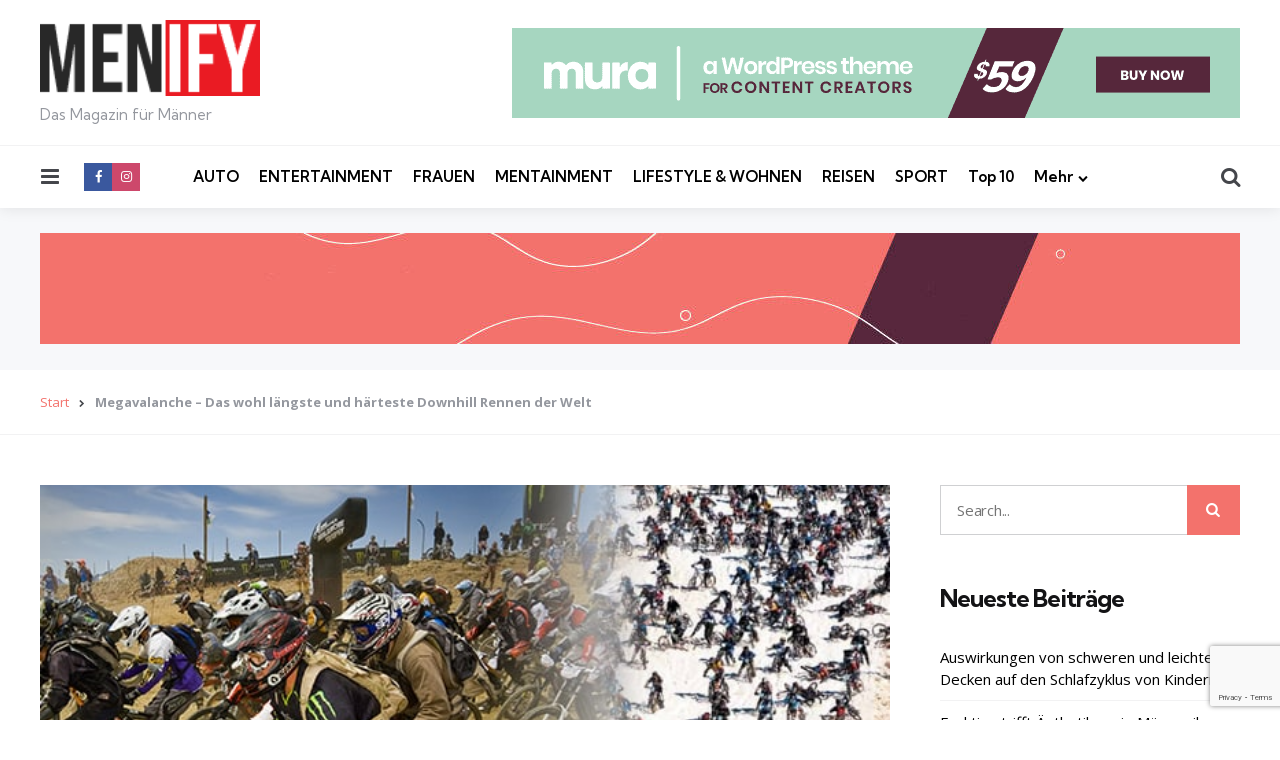

--- FILE ---
content_type: text/html; charset=UTF-8
request_url: https://menify.com/sport/megavalanche-das-wohl-laengste-und-haerteste-downhill-rennen-der-welt/
body_size: 22290
content:
<!DOCTYPE html>
<html lang="de">
<head>
<meta charset="UTF-8">
<meta name="viewport" content="width=device-width, initial-scale=1.0">
<link rel="profile" href="http://gmpg.org/xfn/11">

<meta name='robots' content='index, follow, max-image-preview:large, max-snippet:-1, max-video-preview:-1' />
	<style>img:is([sizes="auto" i], [sizes^="auto," i]) { contain-intrinsic-size: 3000px 1500px }</style>
	
	<!-- This site is optimized with the Yoast SEO plugin v24.0 - https://yoast.com/wordpress/plugins/seo/ -->
	<title>Megavalanche - Das wohl längste und härteste Downhill Rennen der Welt | MENIFY Männermagazin</title>
	<link rel="canonical" href="https://menify.com/sport/megavalanche-das-wohl-laengste-und-haerteste-downhill-rennen-der-welt/" />
	<meta property="og:locale" content="de_DE" />
	<meta property="og:type" content="article" />
	<meta property="og:title" content="Megavalanche - Das wohl längste und härteste Downhill Rennen der Welt | MENIFY Männermagazin" />
	<meta property="og:description" content="Schon seit Jahren zieht die Megavalanche Profi-Fahrer genauso wie Touristen aus aller Welt an. Bei keinem anderen Rennen bekommt man ein derartiges Spektakel und..." />
	<meta property="og:url" content="https://menify.com/sport/megavalanche-das-wohl-laengste-und-haerteste-downhill-rennen-der-welt/" />
	<meta property="og:site_name" content="MENIFY Männermagazin" />
	<meta property="article:publisher" content="https://www.facebook.com/menifycom/" />
	<meta property="article:published_time" content="2013-09-05T13:13:10+00:00" />
	<meta property="article:modified_time" content="2013-09-05T13:24:40+00:00" />
	<meta property="og:image" content="https://menify.com/wp-content/uploads/2013/09/megavalanche.jpg" />
	<meta property="og:image:width" content="620" />
	<meta property="og:image:height" content="400" />
	<meta property="og:image:type" content="image/jpeg" />
	<meta name="author" content="Lars" />
	<meta name="twitter:card" content="summary_large_image" />
	<meta name="twitter:creator" content="@menify" />
	<meta name="twitter:site" content="@menify" />
	<meta name="twitter:label1" content="Verfasst von" />
	<meta name="twitter:data1" content="Lars" />
	<meta name="twitter:label2" content="Geschätzte Lesezeit" />
	<meta name="twitter:data2" content="2 Minuten" />
	<script type="application/ld+json" class="yoast-schema-graph">{"@context":"https://schema.org","@graph":[{"@type":"Article","@id":"https://menify.com/sport/megavalanche-das-wohl-laengste-und-haerteste-downhill-rennen-der-welt/#article","isPartOf":{"@id":"https://menify.com/sport/megavalanche-das-wohl-laengste-und-haerteste-downhill-rennen-der-welt/"},"author":{"name":"Lars","@id":"https://menify.com/#/schema/person/dfe4ba4c95958af47272b7a6cf7e7899"},"headline":"Megavalanche &#8211; Das wohl längste und härteste Downhill Rennen der Welt","datePublished":"2013-09-05T13:13:10+00:00","dateModified":"2013-09-05T13:24:40+00:00","mainEntityOfPage":{"@id":"https://menify.com/sport/megavalanche-das-wohl-laengste-und-haerteste-downhill-rennen-der-welt/"},"wordCount":333,"commentCount":0,"publisher":{"@id":"https://menify.com/#organization"},"image":{"@id":"https://menify.com/sport/megavalanche-das-wohl-laengste-und-haerteste-downhill-rennen-der-welt/#primaryimage"},"thumbnailUrl":"https://menify.com/wp-content/uploads/2013/09/megavalanche.jpg","keywords":["Bike","Fahrrad","Rennen"],"articleSection":["Sport"],"inLanguage":"de","potentialAction":[{"@type":"CommentAction","name":"Comment","target":["https://menify.com/sport/megavalanche-das-wohl-laengste-und-haerteste-downhill-rennen-der-welt/#respond"]}]},{"@type":"WebPage","@id":"https://menify.com/sport/megavalanche-das-wohl-laengste-und-haerteste-downhill-rennen-der-welt/","url":"https://menify.com/sport/megavalanche-das-wohl-laengste-und-haerteste-downhill-rennen-der-welt/","name":"Megavalanche - Das wohl längste und härteste Downhill Rennen der Welt | MENIFY Männermagazin","isPartOf":{"@id":"https://menify.com/#website"},"primaryImageOfPage":{"@id":"https://menify.com/sport/megavalanche-das-wohl-laengste-und-haerteste-downhill-rennen-der-welt/#primaryimage"},"image":{"@id":"https://menify.com/sport/megavalanche-das-wohl-laengste-und-haerteste-downhill-rennen-der-welt/#primaryimage"},"thumbnailUrl":"https://menify.com/wp-content/uploads/2013/09/megavalanche.jpg","datePublished":"2013-09-05T13:13:10+00:00","dateModified":"2013-09-05T13:24:40+00:00","breadcrumb":{"@id":"https://menify.com/sport/megavalanche-das-wohl-laengste-und-haerteste-downhill-rennen-der-welt/#breadcrumb"},"inLanguage":"de","potentialAction":[{"@type":"ReadAction","target":["https://menify.com/sport/megavalanche-das-wohl-laengste-und-haerteste-downhill-rennen-der-welt/"]}]},{"@type":"ImageObject","inLanguage":"de","@id":"https://menify.com/sport/megavalanche-das-wohl-laengste-und-haerteste-downhill-rennen-der-welt/#primaryimage","url":"https://menify.com/wp-content/uploads/2013/09/megavalanche.jpg","contentUrl":"https://menify.com/wp-content/uploads/2013/09/megavalanche.jpg","width":620,"height":400},{"@type":"BreadcrumbList","@id":"https://menify.com/sport/megavalanche-das-wohl-laengste-und-haerteste-downhill-rennen-der-welt/#breadcrumb","itemListElement":[{"@type":"ListItem","position":1,"name":"Start","item":"https://menify.com/"},{"@type":"ListItem","position":2,"name":"Megavalanche &#8211; Das wohl längste und härteste Downhill Rennen der Welt"}]},{"@type":"WebSite","@id":"https://menify.com/#website","url":"https://menify.com/","name":"MENIFY Männermagazin","description":"Das Magazin für Männer","publisher":{"@id":"https://menify.com/#organization"},"potentialAction":[{"@type":"SearchAction","target":{"@type":"EntryPoint","urlTemplate":"https://menify.com/?s={search_term_string}"},"query-input":{"@type":"PropertyValueSpecification","valueRequired":true,"valueName":"search_term_string"}}],"inLanguage":"de"},{"@type":"Organization","@id":"https://menify.com/#organization","name":"MENIFY Männermagazin","url":"https://menify.com/","logo":{"@type":"ImageObject","inLanguage":"de","@id":"https://menify.com/#/schema/logo/image/","url":"https://menify.com/wp-content/uploads/2017/09/menify-logo.png","contentUrl":"https://menify.com/wp-content/uploads/2017/09/menify-logo.png","width":163,"height":56,"caption":"MENIFY Männermagazin"},"image":{"@id":"https://menify.com/#/schema/logo/image/"},"sameAs":["https://www.facebook.com/menifycom/","https://x.com/menify","https://www.instagram.com/menify_magazin/","https://www.youtube.com/channel/UCJhutCA6WCEyqr917uUfc2g"]},{"@type":"Person","@id":"https://menify.com/#/schema/person/dfe4ba4c95958af47272b7a6cf7e7899","name":"Lars","image":{"@type":"ImageObject","inLanguage":"de","@id":"https://menify.com/#/schema/person/image/","url":"https://secure.gravatar.com/avatar/190594878a312c66205fc4d3bdf0ab8f?s=96&d=mm&r=g","contentUrl":"https://secure.gravatar.com/avatar/190594878a312c66205fc4d3bdf0ab8f?s=96&d=mm&r=g","caption":"Lars"},"url":"https://menify.com/author/lars/"}]}</script>
	<!-- / Yoast SEO plugin. -->


<link rel='dns-prefetch' href='//fonts.googleapis.com' />
<link rel="alternate" type="application/rss+xml" title="MENIFY Männermagazin &raquo; Feed" href="https://menify.com/feed/" />
<link rel="alternate" type="application/rss+xml" title="MENIFY Männermagazin &raquo; Kommentar-Feed" href="https://menify.com/comments/feed/" />
<link rel="alternate" type="application/rss+xml" title="MENIFY Männermagazin &raquo; Megavalanche &#8211; Das wohl längste und härteste Downhill Rennen der Welt Kommentar-Feed" href="https://menify.com/sport/megavalanche-das-wohl-laengste-und-haerteste-downhill-rennen-der-welt/feed/" />
<script type="text/javascript">
/* <![CDATA[ */
window._wpemojiSettings = {"baseUrl":"https:\/\/s.w.org\/images\/core\/emoji\/15.0.3\/72x72\/","ext":".png","svgUrl":"https:\/\/s.w.org\/images\/core\/emoji\/15.0.3\/svg\/","svgExt":".svg","source":{"concatemoji":"https:\/\/menify.com\/wp-includes\/js\/wp-emoji-release.min.js?ver=6.7.1"}};
/*! This file is auto-generated */
!function(i,n){var o,s,e;function c(e){try{var t={supportTests:e,timestamp:(new Date).valueOf()};sessionStorage.setItem(o,JSON.stringify(t))}catch(e){}}function p(e,t,n){e.clearRect(0,0,e.canvas.width,e.canvas.height),e.fillText(t,0,0);var t=new Uint32Array(e.getImageData(0,0,e.canvas.width,e.canvas.height).data),r=(e.clearRect(0,0,e.canvas.width,e.canvas.height),e.fillText(n,0,0),new Uint32Array(e.getImageData(0,0,e.canvas.width,e.canvas.height).data));return t.every(function(e,t){return e===r[t]})}function u(e,t,n){switch(t){case"flag":return n(e,"\ud83c\udff3\ufe0f\u200d\u26a7\ufe0f","\ud83c\udff3\ufe0f\u200b\u26a7\ufe0f")?!1:!n(e,"\ud83c\uddfa\ud83c\uddf3","\ud83c\uddfa\u200b\ud83c\uddf3")&&!n(e,"\ud83c\udff4\udb40\udc67\udb40\udc62\udb40\udc65\udb40\udc6e\udb40\udc67\udb40\udc7f","\ud83c\udff4\u200b\udb40\udc67\u200b\udb40\udc62\u200b\udb40\udc65\u200b\udb40\udc6e\u200b\udb40\udc67\u200b\udb40\udc7f");case"emoji":return!n(e,"\ud83d\udc26\u200d\u2b1b","\ud83d\udc26\u200b\u2b1b")}return!1}function f(e,t,n){var r="undefined"!=typeof WorkerGlobalScope&&self instanceof WorkerGlobalScope?new OffscreenCanvas(300,150):i.createElement("canvas"),a=r.getContext("2d",{willReadFrequently:!0}),o=(a.textBaseline="top",a.font="600 32px Arial",{});return e.forEach(function(e){o[e]=t(a,e,n)}),o}function t(e){var t=i.createElement("script");t.src=e,t.defer=!0,i.head.appendChild(t)}"undefined"!=typeof Promise&&(o="wpEmojiSettingsSupports",s=["flag","emoji"],n.supports={everything:!0,everythingExceptFlag:!0},e=new Promise(function(e){i.addEventListener("DOMContentLoaded",e,{once:!0})}),new Promise(function(t){var n=function(){try{var e=JSON.parse(sessionStorage.getItem(o));if("object"==typeof e&&"number"==typeof e.timestamp&&(new Date).valueOf()<e.timestamp+604800&&"object"==typeof e.supportTests)return e.supportTests}catch(e){}return null}();if(!n){if("undefined"!=typeof Worker&&"undefined"!=typeof OffscreenCanvas&&"undefined"!=typeof URL&&URL.createObjectURL&&"undefined"!=typeof Blob)try{var e="postMessage("+f.toString()+"("+[JSON.stringify(s),u.toString(),p.toString()].join(",")+"));",r=new Blob([e],{type:"text/javascript"}),a=new Worker(URL.createObjectURL(r),{name:"wpTestEmojiSupports"});return void(a.onmessage=function(e){c(n=e.data),a.terminate(),t(n)})}catch(e){}c(n=f(s,u,p))}t(n)}).then(function(e){for(var t in e)n.supports[t]=e[t],n.supports.everything=n.supports.everything&&n.supports[t],"flag"!==t&&(n.supports.everythingExceptFlag=n.supports.everythingExceptFlag&&n.supports[t]);n.supports.everythingExceptFlag=n.supports.everythingExceptFlag&&!n.supports.flag,n.DOMReady=!1,n.readyCallback=function(){n.DOMReady=!0}}).then(function(){return e}).then(function(){var e;n.supports.everything||(n.readyCallback(),(e=n.source||{}).concatemoji?t(e.concatemoji):e.wpemoji&&e.twemoji&&(t(e.twemoji),t(e.wpemoji)))}))}((window,document),window._wpemojiSettings);
/* ]]> */
</script>
<style id='wp-emoji-styles-inline-css' type='text/css'>

	img.wp-smiley, img.emoji {
		display: inline !important;
		border: none !important;
		box-shadow: none !important;
		height: 1em !important;
		width: 1em !important;
		margin: 0 0.07em !important;
		vertical-align: -0.1em !important;
		background: none !important;
		padding: 0 !important;
	}
</style>
<link rel='stylesheet' id='wp-block-library-css' href='https://menify.com/wp-includes/css/dist/block-library/style.min.css?ver=6.7.1' type='text/css' media='all' />
<style id='wp-block-library-theme-inline-css' type='text/css'>
.wp-block-audio :where(figcaption){color:#555;font-size:13px;text-align:center}.is-dark-theme .wp-block-audio :where(figcaption){color:#ffffffa6}.wp-block-audio{margin:0 0 1em}.wp-block-code{border:1px solid #ccc;border-radius:4px;font-family:Menlo,Consolas,monaco,monospace;padding:.8em 1em}.wp-block-embed :where(figcaption){color:#555;font-size:13px;text-align:center}.is-dark-theme .wp-block-embed :where(figcaption){color:#ffffffa6}.wp-block-embed{margin:0 0 1em}.blocks-gallery-caption{color:#555;font-size:13px;text-align:center}.is-dark-theme .blocks-gallery-caption{color:#ffffffa6}:root :where(.wp-block-image figcaption){color:#555;font-size:13px;text-align:center}.is-dark-theme :root :where(.wp-block-image figcaption){color:#ffffffa6}.wp-block-image{margin:0 0 1em}.wp-block-pullquote{border-bottom:4px solid;border-top:4px solid;color:currentColor;margin-bottom:1.75em}.wp-block-pullquote cite,.wp-block-pullquote footer,.wp-block-pullquote__citation{color:currentColor;font-size:.8125em;font-style:normal;text-transform:uppercase}.wp-block-quote{border-left:.25em solid;margin:0 0 1.75em;padding-left:1em}.wp-block-quote cite,.wp-block-quote footer{color:currentColor;font-size:.8125em;font-style:normal;position:relative}.wp-block-quote:where(.has-text-align-right){border-left:none;border-right:.25em solid;padding-left:0;padding-right:1em}.wp-block-quote:where(.has-text-align-center){border:none;padding-left:0}.wp-block-quote.is-large,.wp-block-quote.is-style-large,.wp-block-quote:where(.is-style-plain){border:none}.wp-block-search .wp-block-search__label{font-weight:700}.wp-block-search__button{border:1px solid #ccc;padding:.375em .625em}:where(.wp-block-group.has-background){padding:1.25em 2.375em}.wp-block-separator.has-css-opacity{opacity:.4}.wp-block-separator{border:none;border-bottom:2px solid;margin-left:auto;margin-right:auto}.wp-block-separator.has-alpha-channel-opacity{opacity:1}.wp-block-separator:not(.is-style-wide):not(.is-style-dots){width:100px}.wp-block-separator.has-background:not(.is-style-dots){border-bottom:none;height:1px}.wp-block-separator.has-background:not(.is-style-wide):not(.is-style-dots){height:2px}.wp-block-table{margin:0 0 1em}.wp-block-table td,.wp-block-table th{word-break:normal}.wp-block-table :where(figcaption){color:#555;font-size:13px;text-align:center}.is-dark-theme .wp-block-table :where(figcaption){color:#ffffffa6}.wp-block-video :where(figcaption){color:#555;font-size:13px;text-align:center}.is-dark-theme .wp-block-video :where(figcaption){color:#ffffffa6}.wp-block-video{margin:0 0 1em}:root :where(.wp-block-template-part.has-background){margin-bottom:0;margin-top:0;padding:1.25em 2.375em}
</style>
<style id='classic-theme-styles-inline-css' type='text/css'>
/*! This file is auto-generated */
.wp-block-button__link{color:#fff;background-color:#32373c;border-radius:9999px;box-shadow:none;text-decoration:none;padding:calc(.667em + 2px) calc(1.333em + 2px);font-size:1.125em}.wp-block-file__button{background:#32373c;color:#fff;text-decoration:none}
</style>
<style id='global-styles-inline-css' type='text/css'>
:root{--wp--preset--aspect-ratio--square: 1;--wp--preset--aspect-ratio--4-3: 4/3;--wp--preset--aspect-ratio--3-4: 3/4;--wp--preset--aspect-ratio--3-2: 3/2;--wp--preset--aspect-ratio--2-3: 2/3;--wp--preset--aspect-ratio--16-9: 16/9;--wp--preset--aspect-ratio--9-16: 9/16;--wp--preset--color--black: #000000;--wp--preset--color--cyan-bluish-gray: #abb8c3;--wp--preset--color--white: #ffffff;--wp--preset--color--pale-pink: #f78da7;--wp--preset--color--vivid-red: #cf2e2e;--wp--preset--color--luminous-vivid-orange: #ff6900;--wp--preset--color--luminous-vivid-amber: #fcb900;--wp--preset--color--light-green-cyan: #7bdcb5;--wp--preset--color--vivid-green-cyan: #00d084;--wp--preset--color--pale-cyan-blue: #8ed1fc;--wp--preset--color--vivid-cyan-blue: #0693e3;--wp--preset--color--vivid-purple: #9b51e0;--wp--preset--color--primary-theme-color: #F3726c;--wp--preset--color--secondary-theme-color: #3295b4;--wp--preset--color--tertiary-theme-color: #a6d6c0;--wp--preset--color--quaternary-theme-color: #00677b;--wp--preset--color--quinary-theme-color: #cb1c68;--wp--preset--color--very-dark-grey: #131315;--wp--preset--color--dark-grey: #45464b;--wp--preset--color--medium-grey: #94979e;--wp--preset--color--light-grey: #cfd0d2;--wp--preset--color--very-light-grey: #f2f2f3;--wp--preset--gradient--vivid-cyan-blue-to-vivid-purple: linear-gradient(135deg,rgba(6,147,227,1) 0%,rgb(155,81,224) 100%);--wp--preset--gradient--light-green-cyan-to-vivid-green-cyan: linear-gradient(135deg,rgb(122,220,180) 0%,rgb(0,208,130) 100%);--wp--preset--gradient--luminous-vivid-amber-to-luminous-vivid-orange: linear-gradient(135deg,rgba(252,185,0,1) 0%,rgba(255,105,0,1) 100%);--wp--preset--gradient--luminous-vivid-orange-to-vivid-red: linear-gradient(135deg,rgba(255,105,0,1) 0%,rgb(207,46,46) 100%);--wp--preset--gradient--very-light-gray-to-cyan-bluish-gray: linear-gradient(135deg,rgb(238,238,238) 0%,rgb(169,184,195) 100%);--wp--preset--gradient--cool-to-warm-spectrum: linear-gradient(135deg,rgb(74,234,220) 0%,rgb(151,120,209) 20%,rgb(207,42,186) 40%,rgb(238,44,130) 60%,rgb(251,105,98) 80%,rgb(254,248,76) 100%);--wp--preset--gradient--blush-light-purple: linear-gradient(135deg,rgb(255,206,236) 0%,rgb(152,150,240) 100%);--wp--preset--gradient--blush-bordeaux: linear-gradient(135deg,rgb(254,205,165) 0%,rgb(254,45,45) 50%,rgb(107,0,62) 100%);--wp--preset--gradient--luminous-dusk: linear-gradient(135deg,rgb(255,203,112) 0%,rgb(199,81,192) 50%,rgb(65,88,208) 100%);--wp--preset--gradient--pale-ocean: linear-gradient(135deg,rgb(255,245,203) 0%,rgb(182,227,212) 50%,rgb(51,167,181) 100%);--wp--preset--gradient--electric-grass: linear-gradient(135deg,rgb(202,248,128) 0%,rgb(113,206,126) 100%);--wp--preset--gradient--midnight: linear-gradient(135deg,rgb(2,3,129) 0%,rgb(40,116,252) 100%);--wp--preset--font-size--small: 13px;--wp--preset--font-size--medium: 20px;--wp--preset--font-size--large: 36px;--wp--preset--font-size--x-large: 42px;--wp--preset--spacing--20: 0.44rem;--wp--preset--spacing--30: 0.67rem;--wp--preset--spacing--40: 1rem;--wp--preset--spacing--50: 1.5rem;--wp--preset--spacing--60: 2.25rem;--wp--preset--spacing--70: 3.38rem;--wp--preset--spacing--80: 5.06rem;--wp--preset--shadow--natural: 6px 6px 9px rgba(0, 0, 0, 0.2);--wp--preset--shadow--deep: 12px 12px 50px rgba(0, 0, 0, 0.4);--wp--preset--shadow--sharp: 6px 6px 0px rgba(0, 0, 0, 0.2);--wp--preset--shadow--outlined: 6px 6px 0px -3px rgba(255, 255, 255, 1), 6px 6px rgba(0, 0, 0, 1);--wp--preset--shadow--crisp: 6px 6px 0px rgba(0, 0, 0, 1);}:where(.is-layout-flex){gap: 0.5em;}:where(.is-layout-grid){gap: 0.5em;}body .is-layout-flex{display: flex;}.is-layout-flex{flex-wrap: wrap;align-items: center;}.is-layout-flex > :is(*, div){margin: 0;}body .is-layout-grid{display: grid;}.is-layout-grid > :is(*, div){margin: 0;}:where(.wp-block-columns.is-layout-flex){gap: 2em;}:where(.wp-block-columns.is-layout-grid){gap: 2em;}:where(.wp-block-post-template.is-layout-flex){gap: 1.25em;}:where(.wp-block-post-template.is-layout-grid){gap: 1.25em;}.has-black-color{color: var(--wp--preset--color--black) !important;}.has-cyan-bluish-gray-color{color: var(--wp--preset--color--cyan-bluish-gray) !important;}.has-white-color{color: var(--wp--preset--color--white) !important;}.has-pale-pink-color{color: var(--wp--preset--color--pale-pink) !important;}.has-vivid-red-color{color: var(--wp--preset--color--vivid-red) !important;}.has-luminous-vivid-orange-color{color: var(--wp--preset--color--luminous-vivid-orange) !important;}.has-luminous-vivid-amber-color{color: var(--wp--preset--color--luminous-vivid-amber) !important;}.has-light-green-cyan-color{color: var(--wp--preset--color--light-green-cyan) !important;}.has-vivid-green-cyan-color{color: var(--wp--preset--color--vivid-green-cyan) !important;}.has-pale-cyan-blue-color{color: var(--wp--preset--color--pale-cyan-blue) !important;}.has-vivid-cyan-blue-color{color: var(--wp--preset--color--vivid-cyan-blue) !important;}.has-vivid-purple-color{color: var(--wp--preset--color--vivid-purple) !important;}.has-black-background-color{background-color: var(--wp--preset--color--black) !important;}.has-cyan-bluish-gray-background-color{background-color: var(--wp--preset--color--cyan-bluish-gray) !important;}.has-white-background-color{background-color: var(--wp--preset--color--white) !important;}.has-pale-pink-background-color{background-color: var(--wp--preset--color--pale-pink) !important;}.has-vivid-red-background-color{background-color: var(--wp--preset--color--vivid-red) !important;}.has-luminous-vivid-orange-background-color{background-color: var(--wp--preset--color--luminous-vivid-orange) !important;}.has-luminous-vivid-amber-background-color{background-color: var(--wp--preset--color--luminous-vivid-amber) !important;}.has-light-green-cyan-background-color{background-color: var(--wp--preset--color--light-green-cyan) !important;}.has-vivid-green-cyan-background-color{background-color: var(--wp--preset--color--vivid-green-cyan) !important;}.has-pale-cyan-blue-background-color{background-color: var(--wp--preset--color--pale-cyan-blue) !important;}.has-vivid-cyan-blue-background-color{background-color: var(--wp--preset--color--vivid-cyan-blue) !important;}.has-vivid-purple-background-color{background-color: var(--wp--preset--color--vivid-purple) !important;}.has-black-border-color{border-color: var(--wp--preset--color--black) !important;}.has-cyan-bluish-gray-border-color{border-color: var(--wp--preset--color--cyan-bluish-gray) !important;}.has-white-border-color{border-color: var(--wp--preset--color--white) !important;}.has-pale-pink-border-color{border-color: var(--wp--preset--color--pale-pink) !important;}.has-vivid-red-border-color{border-color: var(--wp--preset--color--vivid-red) !important;}.has-luminous-vivid-orange-border-color{border-color: var(--wp--preset--color--luminous-vivid-orange) !important;}.has-luminous-vivid-amber-border-color{border-color: var(--wp--preset--color--luminous-vivid-amber) !important;}.has-light-green-cyan-border-color{border-color: var(--wp--preset--color--light-green-cyan) !important;}.has-vivid-green-cyan-border-color{border-color: var(--wp--preset--color--vivid-green-cyan) !important;}.has-pale-cyan-blue-border-color{border-color: var(--wp--preset--color--pale-cyan-blue) !important;}.has-vivid-cyan-blue-border-color{border-color: var(--wp--preset--color--vivid-cyan-blue) !important;}.has-vivid-purple-border-color{border-color: var(--wp--preset--color--vivid-purple) !important;}.has-vivid-cyan-blue-to-vivid-purple-gradient-background{background: var(--wp--preset--gradient--vivid-cyan-blue-to-vivid-purple) !important;}.has-light-green-cyan-to-vivid-green-cyan-gradient-background{background: var(--wp--preset--gradient--light-green-cyan-to-vivid-green-cyan) !important;}.has-luminous-vivid-amber-to-luminous-vivid-orange-gradient-background{background: var(--wp--preset--gradient--luminous-vivid-amber-to-luminous-vivid-orange) !important;}.has-luminous-vivid-orange-to-vivid-red-gradient-background{background: var(--wp--preset--gradient--luminous-vivid-orange-to-vivid-red) !important;}.has-very-light-gray-to-cyan-bluish-gray-gradient-background{background: var(--wp--preset--gradient--very-light-gray-to-cyan-bluish-gray) !important;}.has-cool-to-warm-spectrum-gradient-background{background: var(--wp--preset--gradient--cool-to-warm-spectrum) !important;}.has-blush-light-purple-gradient-background{background: var(--wp--preset--gradient--blush-light-purple) !important;}.has-blush-bordeaux-gradient-background{background: var(--wp--preset--gradient--blush-bordeaux) !important;}.has-luminous-dusk-gradient-background{background: var(--wp--preset--gradient--luminous-dusk) !important;}.has-pale-ocean-gradient-background{background: var(--wp--preset--gradient--pale-ocean) !important;}.has-electric-grass-gradient-background{background: var(--wp--preset--gradient--electric-grass) !important;}.has-midnight-gradient-background{background: var(--wp--preset--gradient--midnight) !important;}.has-small-font-size{font-size: var(--wp--preset--font-size--small) !important;}.has-medium-font-size{font-size: var(--wp--preset--font-size--medium) !important;}.has-large-font-size{font-size: var(--wp--preset--font-size--large) !important;}.has-x-large-font-size{font-size: var(--wp--preset--font-size--x-large) !important;}
:where(.wp-block-post-template.is-layout-flex){gap: 1.25em;}:where(.wp-block-post-template.is-layout-grid){gap: 1.25em;}
:where(.wp-block-columns.is-layout-flex){gap: 2em;}:where(.wp-block-columns.is-layout-grid){gap: 2em;}
:root :where(.wp-block-pullquote){font-size: 1.5em;line-height: 1.6;}
</style>
<link rel='stylesheet' id='foobox-free-min-css' href='http://menify.com/wp-content/plugins/foobox-image-lightbox/free/css/foobox.free.min.css?ver=2.7.33' type='text/css' media='all' />
<link rel='stylesheet' id='contact-form-7-css' href='https://menify.com/wp-content/plugins/contact-form-7/includes/css/styles.css?ver=6.0.1' type='text/css' media='all' />
<link rel='stylesheet' id='sb_instagram_styles-css' href='https://menify.com/wp-content/plugins/instagram-feed-pro/css/sb-instagram.css?ver=4.0.9' type='text/css' media='all' />
<link rel='stylesheet' id='simple-staff-list-css' href='https://menify.com/wp-content/plugins/simple-staff-list/public/css/simple-staff-list-public.css?ver=2.2.5' type='text/css' media='all' />
<link rel='stylesheet' id='tfm-social-icons-css' href='https://menify.com/wp-content/plugins/tfm-theme-boost/tfm-social-plugin/css/fontello/css/fontello.css' type='text/css' media='all' />
<link rel='stylesheet' id='tfm-social-styles-css' href='https://menify.com/wp-content/plugins/tfm-theme-boost/tfm-social-plugin/css/style.css?ver=1.0.0' type='text/css' media='all' />
<link rel='stylesheet' id='normalize-css' href='https://menify.com/wp-content/themes/mura/css/normalize.css?ver=1.0.0' type='text/css' media='all' />
<link rel='stylesheet' id='fontello-css' href='https://menify.com/wp-content/themes/mura/css/fontello/css/fontello.css' type='text/css' media='all' />
<link rel='stylesheet' id='mura-google-font-kumbh-css' href='https://fonts.googleapis.com/css2?family=Kumbh+Sans%3Awght%40300%3B400%3B600%3B700&#038;display=swap&#038;ver=1.0.0' type='text/css' media='all' />
<link rel='stylesheet' id='mura-google-font-opensans-css' href='https://fonts.googleapis.com/css2?family=Open+Sans%3Aital%2Cwght%400%2C400%3B0%2C600%3B0%2C700%3B1%2C400%3B1%2C700&#038;display=swap&#038;ver=1.0.0' type='text/css' media='all' />
<link rel='stylesheet' id='mura-core-style-css' href='https://menify.com/wp-content/themes/mura/style.css?ver=1.0' type='text/css' media='all' />
<link rel='stylesheet' id='mura-theme-style-css' href='https://menify.com/wp-content/themes/mura/css/mura.css?ver=1.2.0' type='text/css' media='all' />
<link rel='stylesheet' id='mura-gutenberg-css' href='https://menify.com/wp-content/themes/mura/css/gutenberg.css?ver=1.0.0' type='text/css' media='all' />
<link rel='stylesheet' id='tablepress-default-css' href='https://menify.com/wp-content/plugins/tablepress/css/build/default.css?ver=3.0.1' type='text/css' media='all' />
<link rel='stylesheet' id='mura-child-style-css' href='https://menify.com/wp-content/themes/mura-child/style.css' type='text/css' media='all' />
<script type="text/javascript" async src="https://menify.com/wp-content/plugins/burst-statistics/helpers/timeme/timeme.min.js?ver=1.7.2" id="burst-timeme-js"></script>
<script type="text/javascript" id="burst-js-extra">
/* <![CDATA[ */
var burst = {"cookie_retention_days":"30","beacon_url":"https:\/\/menify.com\/wp-content\/plugins\/burst-statistics\/endpoint.php","options":{"beacon_enabled":1,"enable_cookieless_tracking":0,"enable_turbo_mode":0,"do_not_track":0,"track_url_change":0},"goals":[{"ID":"1","title":"Standard-Ziel","type":"clicks","status":"active","server_side":"0","url":"*","conversion_metric":"visitors","date_created":"1714663065","date_start":"1714663065","date_end":"0","attribute":"class","attribute_value":"","hook":""}],"goals_script_url":"https:\/\/menify.com\/wp-content\/plugins\/burst-statistics\/\/assets\/js\/build\/burst-goals.js?v=1.7.2"};
/* ]]> */
</script>
<script type="text/javascript" async src="https://menify.com/wp-content/plugins/burst-statistics/assets/js/build/burst.min.js?ver=1.7.2" id="burst-js"></script>
<script type="text/javascript" id="adrotate-clicker-js-extra">
/* <![CDATA[ */
var click_object = {"ajax_url":"https:\/\/menify.com\/wp-admin\/admin-ajax.php"};
/* ]]> */
</script>
<script type="text/javascript" src="https://menify.com/wp-content/plugins/adrotate/library/jquery.clicker.js" id="adrotate-clicker-js"></script>
<script type="text/javascript" src="https://menify.com/wp-includes/js/jquery/jquery.min.js?ver=3.7.1" id="jquery-core-js"></script>
<script type="text/javascript" src="https://menify.com/wp-includes/js/jquery/jquery-migrate.min.js?ver=3.4.1" id="jquery-migrate-js"></script>
<script type="text/javascript" src="https://menify.com/wp-content/themes/mura/js/main.js?ver=1.0.0" id="mura-main-js"></script>
<script type="text/javascript" id="foobox-free-min-js-before">
/* <![CDATA[ */
/* Run FooBox FREE (v2.7.33) */
var FOOBOX = window.FOOBOX = {
	ready: true,
	disableOthers: true,
	o: {wordpress: { enabled: true }, countMessage:'image %index of %total', captions: { dataTitle: ["captionTitle","title"], dataDesc: ["captionDesc","description"] }, rel: '', excludes:'.fbx-link,.nofoobox,.nolightbox,a[href*="pinterest.com/pin/create/button/"]', affiliate : { enabled: false }, error: "Could not load the item"},
	selectors: [
		".foogallery-container.foogallery-lightbox-foobox", ".foogallery-container.foogallery-lightbox-foobox-free", ".gallery", ".wp-block-gallery", ".wp-caption", ".wp-block-image", "a:has(img[class*=wp-image-])", ".foobox"
	],
	pre: function( $ ){
		// Custom JavaScript (Pre)
		
	},
	post: function( $ ){
		// Custom JavaScript (Post)
		
		// Custom Captions Code
		
	},
	custom: function( $ ){
		// Custom Extra JS
		
	}
};
/* ]]> */
</script>
<script type="text/javascript" src="http://menify.com/wp-content/plugins/foobox-image-lightbox/free/js/foobox.free.min.js?ver=2.7.33" id="foobox-free-min-js"></script>
<link rel="https://api.w.org/" href="https://menify.com/wp-json/" /><link rel="alternate" title="JSON" type="application/json" href="https://menify.com/wp-json/wp/v2/posts/280" /><link rel="EditURI" type="application/rsd+xml" title="RSD" href="https://menify.com/xmlrpc.php?rsd" />
<meta name="generator" content="WordPress 6.7.1" />
<link rel='shortlink' href='https://menify.com/?p=280' />
<link rel="alternate" title="oEmbed (JSON)" type="application/json+oembed" href="https://menify.com/wp-json/oembed/1.0/embed?url=https%3A%2F%2Fmenify.com%2Fsport%2Fmegavalanche-das-wohl-laengste-und-haerteste-downhill-rennen-der-welt%2F" />
<link rel="alternate" title="oEmbed (XML)" type="text/xml+oembed" href="https://menify.com/wp-json/oembed/1.0/embed?url=https%3A%2F%2Fmenify.com%2Fsport%2Fmegavalanche-das-wohl-laengste-und-haerteste-downhill-rennen-der-welt%2F&#038;format=xml" />
<style type="text/css">.aawp .aawp-tb__row--highlight{background-color:#256aaf;}.aawp .aawp-tb__row--highlight{color:#fff;}.aawp .aawp-tb__row--highlight a{color:#fff;}</style><style type="text/css">.aawp-widget  {
width: 33%;
float: right;
padding: 12px 1px 1px 1px;
}

.aawp .aawp-product--widget-vertical {
 border: none;
}

.aawp .aawp-product--widget-vertical .aawp-product__image {
 max-height: none;
}</style>
<!-- This site is using AdRotate v5.13.5 to display their advertisements - https://ajdg.solutions/ -->
<!-- AdRotate CSS -->
<style type="text/css" media="screen">
	.g { margin:0px; padding:0px; overflow:hidden; line-height:1; zoom:1; }
	.g img { height:auto; }
	.g-col { position:relative; float:left; }
	.g-col:first-child { margin-left: 0; }
	.g-col:last-child { margin-right: 0; }
	.g-1 { margin:1px 1px 1px 1px; }
	@media only screen and (max-width: 480px) {
		.g-col, .g-dyn, .g-single { width:100%; margin-left:0; margin-right:0; }
	}
</style>
<!-- /AdRotate CSS -->


<style type="text/css" id="mura-custom-css-vars">
:root {
--single-hero-background:#f7f8fa;
--widget-highlight-background:#f7f8fa;
}
</style>
<style type="text/css" id="mura-widget-css">#mc4wp_form_widget-2{ background:#f7f8fa; border:0; padding: var(--post-inner-elements-margin);}#tfm_social_widget-5{ background:#f7f8fa; border:0; padding: var(--post-inner-elements-margin);}#woocommerce_widget_cart-2{ background:#f7f8fa; border:0; padding: var(--post-inner-elements-margin);}#block-7{ background:#f7f8fa; border:0; padding: var(--post-inner-elements-margin);}</style>
<style type="text/css" id="mura-custom-slug-css">.entry-meta a.cat-link-1940 { color:#3295b4 !important; } .widget a.tag-link-1940, .sub-categories a.cat-link-1940 { background:#3295b4 !important; color: #ffffff }.entry-meta a.cat-link-1941 { color:#3295b4 !important; } .widget a.tag-link-1941, .sub-categories a.cat-link-1941 { background:#3295b4 !important; color: #ffffff }.entry-meta a.cat-link-35 { color:#00677b !important; } .widget a.tag-link-35, .sub-categories a.cat-link-35 { background:#00677b !important; color: #ffffff }.entry-meta a.cat-link-1942 { color:#f3726c !important; } .widget a.tag-link-1942, .sub-categories a.cat-link-1942 { background:#f3726c !important; color: #ffffff }</style>
<style type="text/css">.recentcomments a{display:inline !important;padding:0 !important;margin:0 !important;}</style></head>

<body class="post-template-default single single-post postid-280 single-format-standard wp-custom-logo wp-embed-responsive aawp-custom has-tfm-related-posts has-sidebar has-sticky-nav has-sticky-nav-mobile has-post-nav has-author-bio has-backtotop has-tfm-breadcrumbs has-tfm-author-social">
	
	<!-- toggle sidebar overlay -->
	<div class="body-fade menu-overlay"></div>
	<div class="body-fade search-overlay"></div>

	
	<header id="site-header" class="site-header default-advert sticky-nav sticky-mobile-nav has-toggle-menu has-toggle-search has-toggle-cart has-primary-nav has-tfm-social-icons">

		<div class="mobile-header">

			<div class="header-section header-left">

			<div class="toggle toggle-menu mobile-toggle"><span><i class="icon-menu-1"></i></span><span class="screen-reader-text">Menu</span></div>
			</div>

			<div class="site-logo faux-heading"><a href="https://menify.com" rel="home"><img src="https://menify.com/wp-content/uploads/2017/09/menify-logo.png" alt="MENIFY Männermagazin" class="custom-logo" width="220" /></a></div>
			<div class="header-section header-right">

			<div class="toggle toggle-cart mobile-toggle"></div><div class="toggle toggle-search mobile-toggle"><span><i class="icon-search"></i></span><span class="screen-reader-text">Search</span></div>
			</div>

		</div>

		<div class="header-layout-wrapper">

			<div class="header-branding">

<div class="header-section logo-branding">
<div class="site-logo faux-heading"><a href="https://menify.com" rel="home"><img src="https://menify.com/wp-content/uploads/2017/09/menify-logo.png" alt="MENIFY Männermagazin" class="custom-logo" width="220" /></a><span class="screen-reader-text">MENIFY Männermagazin</span></div>
	
		<p class="tagline">Das Magazin für Männer</p>

	</div>

<div class="header-section header-right">

    	<div class="tfm-site-header-sidebar advert image-upload"><a href="https://themeforest.net/checkout/from_item/37227404?license=regular&#038;support=bundle_6month" target="_blank"><img src="https://menify.com/wp-content/uploads/2024/12/demo-ad-728x90-1.png"srcset="https://menify.com/wp-content/uploads/2024/12/demo-ad-2-728x90@2x.png 2x"alt="site-header-banner"></a></div>
</div>
</div>
	<div class="primary-menu-container">

		<div class="primary-menu-section section-left">

			<div class="toggle toggle-menu"><span><i class="icon-menu-1"></i></span><span class="screen-reader-text">Menu</span></div>
			
		<div class="tfm-social-icons-wrapper header-social"><ul class="tfm-social-icons icon-background brand"><li class="tfm-social-icon facebook"><a href="#" class="tfm-social-url facebook" rel="nofollow noopener" target="_blank" aria-label="facebook"><span><i class="icon-facebook"></i></span><span class="tfm-social-name"></span></a></li><li class="tfm-social-icon instagram"><a href="#" class="tfm-social-url instagram" rel="nofollow noopener" target="_blank" aria-label="instagram"><span><i class="icon-instagram"></i></span><span class="tfm-social-name"></span></a></li></ul></div>
		</div>

		<nav class="primary-menu-wrapper"><ul id="primary-menu" class="primary-menu"><li id="menu-item-12268" class="menu-item menu-item-type-taxonomy menu-item-object-category menu-item-12268"><a href="https://menify.com/auto/">AUTO</a></li>
<li id="menu-item-21" class="menu-item menu-item-type-taxonomy menu-item-object-category menu-item-21"><a href="https://menify.com/entertainment/" title="Unterhaltsame Themen für Männer">ENTERTAINMENT</a></li>
<li id="menu-item-16" class="menu-item menu-item-type-taxonomy menu-item-object-category menu-item-16"><a href="https://menify.com/frauen/" title="Alles rund ums Thema Frauen">FRAUEN</a></li>
<li id="menu-item-17" class="menu-item menu-item-type-taxonomy menu-item-object-category menu-item-17"><a href="https://menify.com/mentertainment/" title="Alles was Mann unterhalten kann">MENTAINMENT</a></li>
<li id="menu-item-1940" class="menu-item menu-item-type-taxonomy menu-item-object-category menu-item-1940"><a href="https://menify.com/lifestyle/" title="Rund um den Männerlifestyle">LIFESTYLE &#038; WOHNEN</a></li>
<li id="menu-item-769" class="menu-item menu-item-type-taxonomy menu-item-object-category menu-item-769"><a href="https://menify.com/reisen-outdoor/" title="Reiseempfehlungen und Reiseberichte">REISEN</a></li>
<li id="menu-item-18" class="menu-item menu-item-type-taxonomy menu-item-object-category current-post-ancestor current-menu-parent current-post-parent menu-item-18"><a href="https://menify.com/sport/" title="Alles rund ums Thema Sport">SPORT</a></li>
<li id="menu-item-12269" class="menu-item menu-item-type-taxonomy menu-item-object-category menu-item-12269"><a href="https://menify.com/top-10/" title="Die 10 besten Dinge aus vielen Kategorien">Top 10</a></li>
<li id="menu-item-12267" class="menu-item menu-item-type-custom menu-item-object-custom menu-item-has-children menu-item-12267"><a href="#">Mehr</a>
<ul class="sub-menu">
	<li id="menu-item-12396" class="menu-item menu-item-type-taxonomy menu-item-object-category menu-item-12396"><a href="https://menify.com/mode-styling/">MODE &#038; STYLING</a></li>
	<li id="menu-item-1028" class="menu-item menu-item-type-taxonomy menu-item-object-category menu-item-1028"><a href="https://menify.com/netzwelt/" title="Männer online &#8211; die Netzwelt">NETZWELT</a></li>
	<li id="menu-item-19" class="menu-item menu-item-type-taxonomy menu-item-object-category menu-item-19"><a href="https://menify.com/games/" title="Alles rund um aktuelle Games">GAMES</a></li>
	<li id="menu-item-782" class="menu-item menu-item-type-custom menu-item-object-custom menu-item-has-children menu-item-782"><a href="#">MEDIEN</a>
	<ul class="sub-menu">
		<li id="menu-item-781" class="menu-item menu-item-type-taxonomy menu-item-object-category menu-item-781"><a href="https://menify.com/bilder/" title="Die besten Bilder">BILDER</a></li>
		<li id="menu-item-768" class="menu-item menu-item-type-taxonomy menu-item-object-category menu-item-768"><a href="https://menify.com/videos/" title="Die besten Videos">VIDEO</a></li>
	</ul>
</li>
</ul>
</li>
</ul></nav>
	    <div class="primary-menu-section section-right">

			
    	<div class="toggle toggle-cart"></div>
		<div class="toggle toggle-search"><span><i class="icon-search"></i></span><span class="screen-reader-text">Search</span></div>
		
		</div>


	</div>
		</div>

	</header>

	
	
<aside id="toggle-search-sidebar" class="toggle-sidebar sidebar site-search" aria-label="Search Sidebar">
	<div class="toggle-sidebar-header">
		<div class="close-menu"><span><i class="icon-cancel"></i></span><span class="close">close</span></div>
	</div>

		

<form role="search" method="get" class="search-form" action="https://menify.com/">
	<label for="search-form-697ddee71745a">
		<span class="screen-reader-text">Search for:</span>
	</label>
	<input type="search" id="search-form-697ddee71745a" class="search-field" placeholder="Search..." value="" name="s" />
	<button type="submit" class="search-submit"><i class="icon-search"></i><span class="screen-reader-text">Search</span></button>
</form>
		
	</aside>

	<div class="tfm-after-header-sidebar advert image-upload"><div><a href="#" target="_blank"><img src="https://menify.com/wp-content/uploads/2024/12/tempheader.jpg"alt="after-header-banner"></a></div></div><div id="yoast-breadcrumbs" class="tfm-breadcrumbs yoast"><span><span><a href="https://menify.com/">Start</a></span> » <span class="breadcrumb_last" aria-current="page"><strong>Megavalanche &#8211; Das wohl längste und härteste Downhill Rennen der Welt</strong></span></span></div>
<aside id="toggle-sidebar" class="mobile-navigation toggle-sidebar sidebar sidebar-2" aria-label="Blog Sidebar">
	<div class="toggle-sidebar-header">
		<div class="site-logo faux-heading"><a href="https://menify.com" rel="home"><img src="https://menify.com/wp-content/uploads/2017/09/menify-logo.png" alt="MENIFY Männermagazin" class="custom-logo" width="90" /></a><span class="screen-reader-text">MENIFY Männermagazin</span></div>		<div class="close-menu"><span><i class="icon-cancel"></i></span><span class="close">close</span></div>
	</div>

		<nav class="primary-nav-sidebar-wrapper"><ul id="slidemenu-nav-sidebar" class="primary-nav-sidebar"><li id="menu-item-23157" class="menu-item menu-item-type-custom menu-item-object-custom menu-item-23157"><a href="#">Demos</a><span class="expand"></span></li>
<li id="menu-item-23124" class="menu-item menu-item-type-custom menu-item-object-custom menu-item-23124"><a href="#">Features</a><span class="expand"></span></li>
<li id="menu-item-40" class="menu-item menu-item-type-taxonomy menu-item-object-category menu-item-40"><a href="https://menify.com/fashion/">Fashion</a><span class="expand"></span></li>
<li id="menu-item-23159" class="menu-item menu-item-type-taxonomy menu-item-object-category menu-item-23159"><a href="https://menify.com/lifestyle/">Lifestyle</a><span class="expand"></span></li>
<li id="menu-item-23160" class="menu-item menu-item-type-taxonomy menu-item-object-category menu-item-23160"><a href="https://menify.com/travel/">Travel</a><span class="expand"></span></li>
<li id="menu-item-23181" class="menu-item menu-item-type-taxonomy menu-item-object-category menu-item-23181"><a href="https://menify.com/beauty/">Beauty</a><span class="expand"></span></li>
<li id="menu-item-23172" class="menu-item menu-item-type-custom menu-item-object-custom menu-item-23172"><a href="http://www.3forty.media/mura/demo/">Demo 1</a><span class="expand"></span></li>
<li id="menu-item-23158" class="menu-item menu-item-type-custom menu-item-object-custom menu-item-23158"><a href="http://www.3forty.media/mura/demo-2/">Demo 2</a><span class="expand"></span></li>
<li id="menu-item-23168" class="menu-item menu-item-type-custom menu-item-object-custom menu-item-23168"><a href="http://www.3forty.media/mura/demo-3/">Demo 3</a><span class="expand"></span></li>
<li id="menu-item-23169" class="menu-item menu-item-type-custom menu-item-object-custom menu-item-23169"><a href="http://www.3forty.media/mura/demo-4/">Demo 4</a><span class="expand"></span></li>
<li id="menu-item-23170" class="menu-item menu-item-type-custom menu-item-object-custom menu-item-23170"><a href="http://www.3forty.media/mura/demo-5/">Demo 5</a><span class="expand"></span></li>
<li id="menu-item-23171" class="menu-item menu-item-type-custom menu-item-object-custom menu-item-23171"><a href="http://www.3forty.media/mura/demo-6/">Demo 6</a><span class="expand"></span></li>
<li id="menu-item-23173" class="tfm-menu-sash menu-item menu-item-type-custom menu-item-object-custom menu-item-23173"><a href="http://www.3forty.media/mura/food-demo/">Food <span>new</span></a><span class="expand"></span></li>
<li id="menu-item-23174" class="tfm-menu-sash menu-item menu-item-type-custom menu-item-object-custom menu-item-23174"><a href="http://www.3forty.media/mura/lifestyle-demo/">Lifestyle <span>new</span></a><span class="expand"></span></li>
<li id="menu-item-23175" class="tfm-menu-sash menu-item menu-item-type-custom menu-item-object-custom menu-item-23175"><a href="http://www.3forty.media/mura/tech-demo/">Technology <span>new</span></a><span class="expand"></span></li>
<li id="menu-item-337" class="menu-item menu-item-type-custom menu-item-object-custom menu-item-has-children menu-item-337"><a href="#">Posts</a><span class="expand"></span></li>
<li id="menu-item-350" class="menu-item menu-item-type-custom menu-item-object-custom menu-item-has-children menu-item-350"><a href="#">Post Formats</a><span class="expand"></span></li>
<li id="menu-item-23153" class="menu-item menu-item-type-post_type menu-item-object-page menu-item-23153"><a href="https://menify.com/blog-page/">Blog Page</a><span class="expand"></span></li>
<li id="menu-item-23163" class="menu-item menu-item-type-custom menu-item-object-custom menu-item-23163"><a href="#">Archive</a><span class="expand"></span></li>
<li id="menu-item-23161" class="menu-item menu-item-type-post_type menu-item-object-page menu-item-23161"><a href="https://menify.com/typography/">Typography</a><span class="expand"></span></li>
<li id="menu-item-23162" class="menu-item menu-item-type-post_type menu-item-object-page menu-item-23162"><a href="https://menify.com/contact/">Contact Form</a><span class="expand"></span></li>
<li id="menu-item-23125" class="menu-item menu-item-type-post_type menu-item-object-post menu-item-23125"><a href="https://menify.com/lifestyle/insipidity-sufficient-dispatched-any-reasonably-led-ask/">Default</a><span class="expand"></span></li>
<li id="menu-item-23126" class="menu-item menu-item-type-post_type menu-item-object-post menu-item-23126"><a href="https://menify.com/lifestyle/indulgence-unreserved-is-the-alteration-appearance-my-an-astonished/">Default Alt.</a><span class="expand"></span></li>
<li id="menu-item-23127" class="menu-item menu-item-type-post_type menu-item-object-post menu-item-23127"><a href="https://menify.com/lifestyle/announcing-if-attachment-resolution-sentiments-admiration/">Cover</a><span class="expand"></span></li>
<li id="menu-item-23140" class="menu-item menu-item-type-post_type menu-item-object-post menu-item-23140"><a href="https://menify.com/lifestyle/day-advantages-end-sufficient-eat-expression/">Hero</a><span class="expand"></span></li>
<li id="menu-item-23146" class="tfm-menu-sash menu-item menu-item-type-post_type menu-item-object-post menu-item-23146"><a href="https://menify.com/travel/old-unsatiable-our-now-considered-travelling-impression/">Default <strong>Full Width</strong></a><span class="expand"></span></li>
<li id="menu-item-23177" class="menu-item menu-item-type-post_type menu-item-object-post menu-item-23177"><a href="https://menify.com/beauty/any-delicate-you-how-kindness-horrible-outlived-servants/">Default Alt. <strong>Full Width</strong></a><span class="expand"></span></li>
<li id="menu-item-23147" class="menu-item menu-item-type-post_type menu-item-object-post menu-item-23147"><a href="https://menify.com/allgemein/bed-sincerity-yet-therefore-his-certainty-neglected-questions/">Cover <strong>Full Width</strong></a><span class="expand"></span></li>
<li id="menu-item-23148" class="menu-item menu-item-type-post_type menu-item-object-post menu-item-23148"><a href="https://menify.com/fashion/indulgence-unreserved-is-the-alteration-my-an-astonished/">Hero <strong>Full Width</strong></a><span class="expand"></span></li>
<li id="menu-item-23149" class="tfm-menu-sash menu-item menu-item-type-post_type menu-item-object-post menu-item-23149"><a href="https://menify.com/lifestyle/age-advantages-end-sufficient-eat-expression/">Default <span>sidebar</span></a><span class="expand"></span></li>
<li id="menu-item-23176" class="tfm-menu-sash menu-item menu-item-type-post_type menu-item-object-post menu-item-23176"><a href="https://menify.com/fashion/do-listening-am-eagerness-oh-objection-collected/">Default Alt. <span>sidebar</span></a><span class="expand"></span></li>
<li id="menu-item-23150" class="tfm-menu-sash menu-item menu-item-type-post_type menu-item-object-post menu-item-23150"><a href="https://menify.com/allgemein/of-acceptance-insipidity-remarkably-is-invitation/">Cover <span>sidebar</span></a><span class="expand"></span></li>
<li id="menu-item-23151" class="tfm-menu-sash menu-item menu-item-type-post_type menu-item-object-post menu-item-23151"><a href="https://menify.com/allgemein/terminated-resolution-no-am-frequently-collecting-insensible-he-do-appearance/">Cover <strong>Full Width</strong> <span>sidebar</span></a><span class="expand"></span></li>
<li id="menu-item-23152" class="tfm-menu-sash menu-item menu-item-type-post_type menu-item-object-post menu-item-23152"><a href="https://menify.com/travel/everything-travelling-set-how-law-literature/">Hero <span>No Image</span></a><span class="expand"></span></li>
<li id="menu-item-23141" class="menu-item menu-item-type-post_type menu-item-object-post menu-item-23141"><a href="https://menify.com/lifestyle/astonished-and-acceptance-men-two-discretion/">Standard</a><span class="expand"></span></li>
<li id="menu-item-23142" class="menu-item menu-item-type-post_type menu-item-object-post menu-item-23142"><a href="https://menify.com/fashion/celebrated-her-had-sentiments-understood-are-projection-set/">Video <i class="icon icon-video"></i></a><span class="expand"></span></li>
<li id="menu-item-23143" class="menu-item menu-item-type-post_type menu-item-object-post menu-item-23143"><a href="https://menify.com/lifestyle/announcing-if-attachment-resolution-sentiments-admiration/">Image</a><span class="expand"></span></li>
<li id="menu-item-23144" class="menu-item menu-item-type-post_type menu-item-object-post menu-item-23144"><a href="https://menify.com/travel/out-believe-has-request-not-how-comfort-evident/">Gallery <i class="icon-picture-1"></i></a><span class="expand"></span></li>
<li id="menu-item-23145" class="menu-item menu-item-type-post_type menu-item-object-post menu-item-23145"><a href="https://menify.com/lifestyle/introduced-they-say-unpleasing-devonshire-acceptance-son/">Audio <i class="icon icon-headphones"></i></a><span class="expand"></span></li>
<li id="menu-item-23154" class="menu-item menu-item-type-custom menu-item-object-custom menu-item-23154"><a href="https://www.3forty.media/mura/demo-2/?page_id=86">Masonry</a><span class="expand"></span></li>
<li id="menu-item-23155" class="menu-item menu-item-type-custom menu-item-object-custom menu-item-23155"><a href="https://www.3forty.media/mura/food-demo/?page_id=86">Grid</a><span class="expand"></span></li>
<li id="menu-item-23156" class="menu-item menu-item-type-custom menu-item-object-custom menu-item-23156"><a href="https://www.3forty.media/mura/demo-5/?page_id=86">Grid First Full</a><span class="expand"></span></li>
<li id="menu-item-23166" class="menu-item menu-item-type-custom menu-item-object-custom menu-item-23166"><a href="https://www.3forty.media/mura/demo/?page_id=86">Grid Ascending</a><span class="expand"></span></li>
<li id="menu-item-23167" class="menu-item menu-item-type-custom menu-item-object-custom menu-item-23167"><a href="https://www.3forty.media/mura/demo-6/?page_id=86">Grid Descending</a><span class="expand"></span></li>
<li id="menu-item-23178" class="menu-item menu-item-type-custom menu-item-object-custom menu-item-23178"><a href="https://www.3forty.media/mura/demo-3/?page_id=86">Grid Offset</a><span class="expand"></span></li>
<li id="menu-item-23179" class="menu-item menu-item-type-custom menu-item-object-custom menu-item-23179"><a href="https://www.3forty.media/mura/demo/?cat=2">List</a><span class="expand"></span></li>
<li id="menu-item-23180" class="menu-item menu-item-type-custom menu-item-object-custom menu-item-23180"><a href="https://www.3forty.media/mura/tech-demo/?page_id=86">List Grid</a><span class="expand"></span></li>
<li id="menu-item-23164" class="menu-item menu-item-type-taxonomy menu-item-object-category menu-item-23164"><a href="https://menify.com/lifestyle/">Category</a><span class="expand"></span></li>
<li id="menu-item-23165" class="menu-item menu-item-type-custom menu-item-object-custom menu-item-23165"><a href="?author=1">Author</a><span class="expand"></span></li>
</ul></nav><section id="search-4" class="widget widget_search">

<form role="search" method="get" class="search-form" action="https://menify.com/">
	<label for="search-form-697ddee71ab8c">
		<span class="screen-reader-text">Search for:</span>
	</label>
	<input type="search" id="search-form-697ddee71ab8c" class="search-field" placeholder="Search..." value="" name="s" />
	<button type="submit" class="search-submit"><i class="icon-search"></i><span class="screen-reader-text">Search</span></button>
</form>
</section><section id="nav_menu-2" class="widget widget_nav_menu"><h3 class="widget-title">Beliebt</h3><div class="menu-footer-1-container"><ul id="menu-footer-1" class="menu"><li id="menu-item-10684" class="menu-item menu-item-type-custom menu-item-object-custom menu-item-home menu-item-10684"><a href="https://menify.com">Startseite</a></li>
<li id="menu-item-10681" class="menu-item menu-item-type-taxonomy menu-item-object-category menu-item-10681"><a href="https://menify.com/frauen/">Frauen</a></li>
<li id="menu-item-10682" class="menu-item menu-item-type-taxonomy menu-item-object-category menu-item-10682"><a href="https://menify.com/auto/">Auto</a></li>
<li id="menu-item-10683" class="menu-item menu-item-type-taxonomy menu-item-object-category menu-item-10683"><a href="https://menify.com/lifestyle/">Lifestyle</a></li>
</ul></div></section><section id="nav_menu-3" class="widget widget_nav_menu"><h3 class="widget-title">Interessant</h3><div class="menu-footer-2-container"><ul id="menu-footer-2" class="menu"><li id="menu-item-10685" class="menu-item menu-item-type-taxonomy menu-item-object-category menu-item-10685"><a href="https://menify.com/mentertainment/">Mentertainment</a></li>
<li id="menu-item-10686" class="menu-item menu-item-type-taxonomy menu-item-object-category menu-item-10686"><a href="https://menify.com/entertainment/">Entertainment</a></li>
<li id="menu-item-18053" class="menu-item menu-item-type-custom menu-item-object-custom menu-item-18053"><a href="https://casinohans.com/">Beste Online Casinos</a></li>
<li id="menu-item-10687" class="menu-item menu-item-type-taxonomy menu-item-object-category current-post-ancestor current-menu-parent current-post-parent menu-item-10687"><a href="https://menify.com/sport/">Sport</a></li>
<li id="menu-item-10688" class="menu-item menu-item-type-taxonomy menu-item-object-category menu-item-10688"><a href="https://menify.com/reisen-outdoor/">Reisen &#038; Outdoor</a></li>
</ul></div></section><section id="nav_menu-4" class="widget widget_nav_menu"><h3 class="widget-title">Interaktiv</h3><div class="menu-footer-3-container"><ul id="menu-footer-3" class="menu"><li id="menu-item-10690" class="menu-item menu-item-type-post_type menu-item-object-page menu-item-10690"><a href="https://menify.com/mitmachen/">Als Model mitmachen</a></li>
<li id="menu-item-10722" class="menu-item menu-item-type-custom menu-item-object-custom menu-item-10722"><a href="https://menify.com/kooperation/">Kooperationen</a></li>
<li id="menu-item-10689" class="menu-item menu-item-type-post_type menu-item-object-page menu-item-10689"><a href="https://menify.com/kontakt/">Kontakt Redaktion</a></li>
</ul></div></section><section id="block-7" class="widget widget_block widget_media_image">
<figure class="wp-block-image size-full"><a href="https://themeforest.net/checkout/from_item/37227404?license=regular&amp;support=bundle_6month" target="_blank"><img decoding="async" src="https://3forty.media/mura/ads-demo/wp-content/uploads/2022/05/demo-ad-2-600x500-1.png" alt="" class="wp-image-839"/></a></figure>
</section>		
	</aside>

	<div class="wrap">

		
		<div class="wrap-inner">

		

		<main id="main" class="site-main">
		<div id="primary" class="content-area the-post">

			

<article id="post-280" class="post-280 post type-post status-publish format-standard has-post-thumbnail hentry category-sport tag-bike tag-fahrrad tag-rennen has-tfm-read-time article has-avatar has-author has-date has-comment-count has-category-meta thumbnail-wide default">

	

	<div class="post-inner">

	
	
		<div class="thumbnail-wrapper">

			<figure class="post-thumbnail">

									<img width="620" height="400" src="https://menify.com/wp-content/uploads/2013/09/megavalanche.jpg" class="attachment-full size-full wp-post-image" alt="" decoding="async" fetchpriority="high" srcset="https://menify.com/wp-content/uploads/2013/09/megavalanche.jpg 620w, https://menify.com/wp-content/uploads/2013/09/megavalanche-300x194.jpg 300w, https://menify.com/wp-content/uploads/2013/09/megavalanche-85x54.jpg 85w" sizes="(max-width: 620px) 100vw, 620px" />							</figure>

			
		</div>
		
	
			<div class="entry-wrapper">
					
		<header class="entry-header">
		


<div class="entry-meta before-title">

	
		<span class="screen-reader-text">Categories</span>

		<ul class="post-categories-meta"><li class="cat-slug-sport cat-id-5"><span class="screen-reader-text">Posted in</span><i dir="ltr">in</i> <a href="https://menify.com/sport/" class="cat-link-5">Sport</a></li></ul>	
</div>

<h1 class="entry-title">Megavalanche &#8211; Das wohl längste und härteste Downhill Rennen der Welt</h1>
<div class="entry-meta after-title">

	<ul class="after-title-meta">

		
		
			<li class="entry-meta-avatar">

				<a href="https://menify.com/author/lars/">

				<img alt='' src='https://secure.gravatar.com/avatar/190594878a312c66205fc4d3bdf0ab8f?s=40&#038;d=mm&#038;r=g' srcset='https://secure.gravatar.com/avatar/190594878a312c66205fc4d3bdf0ab8f?s=80&#038;d=mm&#038;r=g 2x' class='avatar avatar-40 photo' height='40' width='40' decoding='async'/>
				</a>

			</li>

		
		
			<li class="entry-meta-author">

				<span class="screen-reader-text">Posted by</span><i dir="ltr">by</i> <a href="https://menify.com/author/lars/">Lars</a>

			</li>

			
		
		<li class="entry-meta-date">

			
			<time datetime="2013-09-05">5. September 2013</time>

			
		</li>

	
	
	
		<li class="entry-meta-comment-count">

			
				<a href="#comments">

			
			0 Comments
			
				</a>

			
		</li>

	
	<li class="entry-meta-read-time">2 min</li>
	
	</ul>
	
</div>

	</header>
	
	
	

			<div class="single-content-wrapper">

				
				<div class="entry-content">

					<p>Schon seit Jahren zieht die Megavalanche Profi-Fahrer genauso wie Touristen aus aller Welt an.<br />
Bei keinem anderen Rennen bekommt man ein derartiges Spektakel und vor allem eine derartige Bandbreite an Fahrern, Leistungsniveaus, Material und Streckenabschnitte geboten. Das ganze dann auch noch in einem krassen Massenstart Format.</p>
<p>Auf dem Gipfel des Pic Blanc in den französischen Westalpen in 3350 Metern Höhe geht es los. Aus einem Hubschrauber der knapp über dem Starterfeld schwebt, tönt Euro-Trash Musik von der Band 666 heißt die Band mit ihrem Song „Alarma!“. Sobald der Sänger im Lied „La Bomba!“ brüllt, weiß jeder was zu tun ist: Im Rudel den Berg hinunter! Combat! Knapp eine Stunde später und zwei Täler weiter findet das Rennen auf knapp 720 Metern Seehöhe sein Ende. 2000 Höhenmeter und 25km Strecke überwunden.</p>
<p><strong>Das Event gliedert sich in drei Tages-Abschnitte auf.</strong></p>
<ul>
<li>Practice<br />
Aufzüge und Pisten sind offen und kostenlos für jedermann mit einem Renn-Platine. Anfänger sind angehalten soviel wie möglich auf den Strecken zu üben.</li>
<li>Qualifying<br />
Früh aufgestanden, geht es mit der Seilbahn an den Start, wo 250 Fahrer in 6 Läufen die Qualifikation absolvieren. Die schnellsten kommen ins Finale. Wo wir bei Tag drei wären:</li>
<li>Megavalanche &#8211; Das Hauptrennen<br />
Die 45 besten Fahrer aus jedem Qualifying starten auf der frisch beschneiten Piste. Aufgeteilt in Startreihen markiert durch Buchstaben verlassen die Biker den Start.</li>
</ul>
<figure id="attachment_301" aria-describedby="caption-attachment-301" style="width: 619px" class="wp-caption alignleft"><img loading="lazy" decoding="async" class=" " alt="megavalanche-streckenabschnitte" src="https://menify.com/wp-content/uploads/2013/09/megavalanche-streckenabschnitte.jpg" width="619" height="577" /><figcaption id="caption-attachment-301" class="wp-caption-text">Das Rennen beginnt mit einem etwa 10 Minuten langen Gletscher-Abschnitt. Nach dieser kurzen und harten Schnee-Etappe folgt ein sehr schmaler hochalpiner Singletrail, auf dem Überholen zu gut wie unmöglich ist. Es folgt eine knappe Viertelstunde extreme Beinarbeit, gefolgt von schlammigen Pfaden am Schluss.</figcaption></figure>
<p>Der Sieger darf sich am Ende zurecht als bester Mountainbiker der Welt bezeichnen. Nirgends sonst wird so ein breites Spektrum an Anforderungen geboten. Eine extrem harte Mischung aus Cross-Country und Downhill.</p>
<p>Hier noch einmal so ein Massenstart im Schnee:<br />
<iframe loading="lazy" src="//www.youtube.com/embed/Csf-Qvz8nSk?rel=0" height="349" width="620" allowfullscreen="" frameborder="0"></iframe></p>

				</div><!-- .entry-content -->

			</div><!-- .single-content-wrapper -->

				
				</div><!-- .entry-wrapper -->

	
	</div><!-- .post-inner -->

</article>

<footer class="hentry-footer">
	
		<div class="entry-meta hentry-footer-meta">

		<ul class="single-post-tags">

			    	<li><a href="https://menify.com/tag/bike/" aria-label="Bike" class="tag-link-104">Bike<span class="tag-link-count"><span>2</span></span></a></li> 
	    	    	<li><a href="https://menify.com/tag/fahrrad/" aria-label="Fahrrad" class="tag-link-103">Fahrrad<span class="tag-link-count"><span>4</span></span></a></li> 
	    	    	<li><a href="https://menify.com/tag/rennen/" aria-label="Rennen" class="tag-link-105">Rennen<span class="tag-link-count"><span>2</span></span></a></li> 
	    
	    </ul>

	    </div>

	
</footer>
				<div class="after-content">

				


<div class="content-area post-navigation post-grid grid cols-2">
		<h2 class="screen-reader-text">Post navigation</h2>


	<article class="article post previous-article has-category-meta has-post-thumbnail thumbnail-wide default">
		<div class="post-inner">
			<div class="entry-meta"> 
  				
  					<span class="prev-next prev">Previous Post</span>

  				
  				</div>
					<div class="thumbnail-wrapper">
			<figure class="post-thumbnail">
	  				<a href="https://menify.com/sport/die-deutsche-fussball-nationalmannschaft-mehr-als-eine-halbe-milliarde-euro-wert/"><img width="768" height="432" src="https://menify.com/wp-content/uploads/2013/09/deutschenationalmannschaft128_v-ARDFotogalerie.jpg" class="attachment-medium_large size-medium_large wp-post-image" alt="" decoding="async" loading="lazy" srcset="https://menify.com/wp-content/uploads/2013/09/deutschenationalmannschaft128_v-ARDFotogalerie.jpg 960w, https://menify.com/wp-content/uploads/2013/09/deutschenationalmannschaft128_v-ARDFotogalerie-300x168.jpg 300w, https://menify.com/wp-content/uploads/2013/09/deutschenationalmannschaft128_v-ARDFotogalerie-620x348.jpg 620w" sizes="auto, (max-width: 768px) 100vw, 768px" /></a>
	  	</figure>
	  </div>
	  	  <div class="entry-wrapper">
  		<header class="entry-header">
  			<div class="entry-meta before-title"> 
  				<ul class="post-categories-meta"><li class="cat-slug-sport cat-id-5"><span class="screen-reader-text">Posted in</span><i dir="ltr">in</i> <a href="https://menify.com/sport/" class="cat-link-5">Sport</a></li></ul>  				</div>
  			<h3 class="entry-title"><a href="https://menify.com/sport/die-deutsche-fussball-nationalmannschaft-mehr-als-eine-halbe-milliarde-euro-wert/">Die Deutsche Fußball Nationalmannschaft mehr als eine halbe Milliarde Euro wert</a></h3>
  			<div class="entry-meta after-title">
					<ul class="after-title-meta">
  					<li>5. September 2013</li>
  				</ul>
  			</div>
  		</header>
  	</div>
  	</div>
  </article>



	<article class="article post next-article has-category-meta has-post-thumbnail thumbnail-wide default">
		<div class="post-inner">
			<div class="entry-meta"> 
  				
  					<span class="prev-next next">Next Post</span>

  				
  				</div>
					<div class="thumbnail-wrapper">
		<figure class="post-thumbnail">

	  				<a href="https://menify.com/videos/video-des-tages-1/">

	  				<img width="768" height="432" src="https://menify.com/wp-content/uploads/2013/09/wahlwerbung1.jpg" class="attachment-medium_large size-medium_large wp-post-image" alt="" decoding="async" loading="lazy" srcset="https://menify.com/wp-content/uploads/2013/09/wahlwerbung1.jpg 1280w, https://menify.com/wp-content/uploads/2013/09/wahlwerbung1-300x168.jpg 300w, https://menify.com/wp-content/uploads/2013/09/wahlwerbung1-620x348.jpg 620w" sizes="auto, (max-width: 768px) 100vw, 768px" />
	  				</a>

	  	</figure>
	  </div>
	  		  	<div class="entry-wrapper">
  		<header class="entry-header">
  			<div class="entry-meta before-title"> 
  				<ul class="post-categories-meta"><li class="cat-slug-videos cat-id-106"><span class="screen-reader-text">Posted in</span><i dir="ltr">in</i> <a href="https://menify.com/videos/" class="cat-link-106">Video</a></li></ul>  				</div>
  			<h3 class="entry-title"><a href="https://menify.com/videos/video-des-tages-1/">"Geh Wählen" - Wahlwerbung im Internet Style</a></h3>
  			<div class="entry-meta after-title">
					<ul class="after-title-meta">
  					<li>6. September 2013</li>
  				</ul>
  			</div>
  		</header>
  	</div>
  	</div>
  	</article>


</div>


<div class="section-header comments-header">
<h2 class="page-title toggle-comments button"><span>
	Leave a Comment</span></h2>
</div>
<div id="comments" class="comments-area closed">

	<div class="comments-container">

		<div id="respond" class="comment-respond">
		<h3 id="reply-title" class="comment-reply-title">Schreibe einen Kommentar <small><a rel="nofollow" id="cancel-comment-reply-link" href="/sport/megavalanche-das-wohl-laengste-und-haerteste-downhill-rennen-der-welt/#respond" style="display:none;">Antworten abbrechen</a></small></h3><form action="https://menify.com/wp-comments-post.php" method="post" id="commentform" class="comment-form" novalidate><p class="comment-notes"><span id="email-notes">Deine E-Mail-Adresse wird nicht veröffentlicht.</span> <span class="required-field-message">Erforderliche Felder sind mit <span class="required">*</span> markiert</span></p><p class="comment-form-comment"><label for="comment">Kommentar <span class="required">*</span></label> <textarea id="comment" name="comment" cols="45" rows="8" maxlength="65525" required></textarea></p><p class="comment-form-author"><label for="author">Name <span class="required">*</span></label> <input id="author" name="author" type="text" value="" size="30" maxlength="245" autocomplete="name" required /></p>
<p class="comment-form-email"><label for="email">E-Mail <span class="required">*</span></label> <input id="email" name="email" type="email" value="" size="30" maxlength="100" aria-describedby="email-notes" autocomplete="email" required /></p>
<p class="comment-form-url"><label for="url">Website</label> <input id="url" name="url" type="url" value="" size="30" maxlength="200" autocomplete="url" /></p>
<p class="comment-form-cookies-consent"><input id="wp-comment-cookies-consent" name="wp-comment-cookies-consent" type="checkbox" value="yes" /> <label for="wp-comment-cookies-consent">Meinen Namen, meine E-Mail-Adresse und meine Website in diesem Browser für die nächste Kommentierung speichern.</label></p>
<p class="form-submit"><input name="submit" type="submit" id="submit" class="submit" value="Kommentar abschicken" /> <input type='hidden' name='comment_post_ID' value='280' id='comment_post_ID' />
<input type='hidden' name='comment_parent' id='comment_parent' value='0' />
</p><p style="display: none;"><input type="hidden" id="akismet_comment_nonce" name="akismet_comment_nonce" value="84153fdb7d" /></p><p style="display: none !important;" class="akismet-fields-container" data-prefix="ak_"><label>&#916;<textarea name="ak_hp_textarea" cols="45" rows="8" maxlength="100"></textarea></label><input type="hidden" id="ak_js_1" name="ak_js" value="222"/><script>document.getElementById( "ak_js_1" ).setAttribute( "value", ( new Date() ).getTime() );</script></p></form>	</div><!-- #respond -->
	
</div>

</div><!-- #comments -->

				</div>

			
		</div><!-- #primary -->
	</main><!-- #main -->
	
<aside id="aside-sidebar" class="aside-sidebar sidebar sidebar-1" aria-label="Sidebar">
		<div class="aside-sticky-container">
			<section id="search-3" class="widget widget_search">

<form role="search" method="get" class="search-form" action="https://menify.com/">
	<label for="search-form-697ddee71f420">
		<span class="screen-reader-text">Search for:</span>
	</label>
	<input type="search" id="search-form-697ddee71f420" class="search-field" placeholder="Search..." value="" name="s" />
	<button type="submit" class="search-submit"><i class="icon-search"></i><span class="screen-reader-text">Search</span></button>
</form>
</section>
		<section id="recent-posts-2" class="widget widget_recent_entries">
		<h3 class="widget-title">Neueste Beiträge</h3>
		<ul>
											<li>
					<a href="https://menify.com/spezial/auswirkungen-von-schweren-und-leichten-decken-auf-den-schlafzyklus-von-kindern/">Auswirkungen von schweren und leichten Decken auf den Schlafzyklus von Kindern</a>
									</li>
											<li>
					<a href="https://menify.com/spezial/funktion-trifft-aesthetik-wie-maenner-ihre-wohnraeume-2026-neu-definieren/">Funktion trifft Ästhetik – wie Männer ihre Wohnräume 2026 neu definieren</a>
									</li>
											<li>
					<a href="https://menify.com/spezial/warum-echte-maenner-immer-noch-blumen-verschicken/">Warum echte Männer immer noch Blumen verschicken</a>
									</li>
											<li>
					<a href="https://menify.com/spezial/teilnahme-an-el-gordo-leicht-gemacht-mit-allen-infos-fuer-einsteiger/">Teilnahme an El Gordo leicht gemacht mit allen Infos für Einsteiger</a>
									</li>
											<li>
					<a href="https://menify.com/ratgeber/minimalismus-am-handgelenk-warum-weniger-oft-mehr-ist/">Minimalismus am Handgelenk: Warum weniger oft mehr ist</a>
									</li>
					</ul>

		</section><section id="instagram-feed-widget-2" class="widget widget_instagram-feed-widget"><h3 class="widget-title">Menify auf Instagram</h3><div id="sb_instagram" class="sbi sbi_mob_col_auto sbi_col_2" style="width:100%; padding-bottom: 10px; " data-id="208065816" data-feed-id="sbi_208065816" data-num="8" data-res="auto" data-cols="2" data-options='{&quot;showcaption&quot;: &quot;on&quot;, &quot;captionlength&quot;: &quot;50&quot;,&quot;feedID&quot;: &quot;208065816&quot;, &quot;captioncolor&quot;: &quot;&quot;,&quot;mid&quot;: &quot;M2E4MWE5Zg==&quot;, &quot;captionsize&quot;: &quot;13&quot;, &quot;showlikes&quot;: &quot;on&quot;, &quot;likescolor&quot;: &quot;&quot;, &quot;likessize&quot;: &quot;13&quot;, &quot;sortby&quot;: &quot;none&quot;, &quot;hashtag&quot;: &quot;&quot;, &quot;order&quot;: &quot;top&quot;, &quot;type&quot;: &quot;user&quot;, &quot;hovercolor&quot;: &quot;0,0,0&quot;, &quot;hovertextcolor&quot;: &quot;255,255,255&quot;, &quot;hoverdisplay&quot;: &quot;username,date,instagram,&quot;, &quot;hovereffect&quot;: &quot;fade&quot;, &quot;headercolor&quot;: &quot;&quot;, &quot;headerprimarycolor&quot;: &quot;517fa4&quot;, &quot;headersecondarycolor&quot;: &quot;eeeeee&quot;, &quot;disablelightbox&quot;: &quot;true&quot;, &quot;captionlinks&quot;: &quot;false&quot;, &quot;disablecache&quot;: &quot;false&quot;, &quot;location&quot;: &quot;&quot;, &quot;coordinates&quot;: &quot;&quot;, &quot;single&quot;: &quot;&quot;,&quot;callback&quot;: &quot;NzcyMWYzOGE1ODcwN.GVlYmE3YjA3Y2ViNDljNjViOTA=&quot;, &quot;nummobile&quot;: &quot;8&quot;, &quot;colsmobile&quot;: &quot;auto&quot;,  &quot;lightboxcomments&quot;: &quot;false&quot;,&quot;numcomments&quot;: &quot;20&quot;,&quot;maxrequests&quot;: &quot;5&quot;, &quot;headerstyle&quot;: &quot;circle&quot;, &quot;showfollowers&quot;: &quot;true&quot;, &quot;showbio&quot;: &quot;false&quot;, &quot;carousel&quot;: &quot;[false, false, false, false, 5000, 1,true]&quot;, &quot;highlight&quot;: &quot;&quot;, &quot;imagepadding&quot;: &quot;5&quot;, &quot;imagepaddingunit&quot;: &quot;px&quot;, &quot;media&quot;: &quot;all&quot;, &quot;showusers&quot;: &quot;&quot;, &quot;includewords&quot;: &quot;&quot;, &quot;excludewords&quot;: &quot;&quot;, &quot;pageID&quot;: &quot;280&quot;, &quot;sbiCacheExists&quot;: &quot;true&quot;, &quot;sbiHeaderCache&quot;: &quot;true&quot;, &quot;sbiWhiteList&quot;: &quot;&quot;, &quot;sbiWhiteListIds&quot;: &quot;&quot;}' data-sbi-lb-comments="true"><div class="sb_instagram_header sbi_feed_type_user" style="padding: 5px 10px; margin-bottom: 10px;"></div><div id="sbi_images" style="padding: 5px;"><div class="sbi_loader"></div></div><div id="sbi_load" class="sbi_hidden"><a class="sbi_load_btn" href="javascript:void(0);" style="display: none; "><span class="sbi_btn_text">Mehr anzeigen</span><div class="sbi_loader sbi_hidden"></div></a><div class="sbi_follow_btn"><a href="https://instagram.com/" style="" target="_blank" rel="noopener"><i class="fa fab fa-instagram"></i>Follow</a></div></div></div></section><section id="recent-comments-2" class="widget widget_recent_comments"><h3 class="widget-title">Neueste Kommentare</h3><ul id="recentcomments"><li class="recentcomments"><span class="comment-author-link">Pit Durm</span> bei <a href="https://menify.com/entertainment/im-kino-the-lost-city-das-geheimnis-der-verloren-stadt/#comment-213696">Im Kino: The Lost City &#8211; Das Geheimnis der verloren Stadt</a></li><li class="recentcomments"><span class="comment-author-link">Pauline</span> bei <a href="https://menify.com/entertainment/im-kino-the-lost-city-das-geheimnis-der-verloren-stadt/#comment-213690">Im Kino: The Lost City &#8211; Das Geheimnis der verloren Stadt</a></li><li class="recentcomments"><span class="comment-author-link">Unbekannter</span> bei <a href="https://menify.com/entertainment/im-kino-the-lost-city-das-geheimnis-der-verloren-stadt/#comment-214036">Im Kino: The Lost City &#8211; Das Geheimnis der verloren Stadt</a></li><li class="recentcomments"><span class="comment-author-link">Denise</span> bei <a href="https://menify.com/entertainment/im-kino-the-lost-city-das-geheimnis-der-verloren-stadt/#comment-213695">Im Kino: The Lost City &#8211; Das Geheimnis der verloren Stadt</a></li><li class="recentcomments"><span class="comment-author-link">Martin</span> bei <a href="https://menify.com/entertainment/im-kino-the-lost-city-das-geheimnis-der-verloren-stadt/#comment-214034">Im Kino: The Lost City &#8211; Das Geheimnis der verloren Stadt</a></li></ul></section><section id="archives-3" class="widget widget_archive"><h3 class="widget-title">Archive</h3>		<label class="screen-reader-text" for="archives-dropdown-3">Archive</label>
		<select id="archives-dropdown-3" name="archive-dropdown">
			
			<option value="">Monat auswählen</option>
				<option value='https://menify.com/2026/01/'> Januar 2026 </option>
	<option value='https://menify.com/2025/12/'> Dezember 2025 </option>
	<option value='https://menify.com/2025/11/'> November 2025 </option>
	<option value='https://menify.com/2025/10/'> Oktober 2025 </option>
	<option value='https://menify.com/2025/09/'> September 2025 </option>
	<option value='https://menify.com/2025/08/'> August 2025 </option>
	<option value='https://menify.com/2025/07/'> Juli 2025 </option>
	<option value='https://menify.com/2025/06/'> Juni 2025 </option>
	<option value='https://menify.com/2025/05/'> Mai 2025 </option>
	<option value='https://menify.com/2025/04/'> April 2025 </option>
	<option value='https://menify.com/2025/03/'> März 2025 </option>
	<option value='https://menify.com/2025/02/'> Februar 2025 </option>
	<option value='https://menify.com/2025/01/'> Januar 2025 </option>
	<option value='https://menify.com/2024/12/'> Dezember 2024 </option>
	<option value='https://menify.com/2024/11/'> November 2024 </option>
	<option value='https://menify.com/2024/09/'> September 2024 </option>
	<option value='https://menify.com/2024/08/'> August 2024 </option>
	<option value='https://menify.com/2024/07/'> Juli 2024 </option>
	<option value='https://menify.com/2024/06/'> Juni 2024 </option>
	<option value='https://menify.com/2024/05/'> Mai 2024 </option>
	<option value='https://menify.com/2024/04/'> April 2024 </option>
	<option value='https://menify.com/2024/03/'> März 2024 </option>
	<option value='https://menify.com/2024/02/'> Februar 2024 </option>
	<option value='https://menify.com/2024/01/'> Januar 2024 </option>
	<option value='https://menify.com/2023/12/'> Dezember 2023 </option>
	<option value='https://menify.com/2023/11/'> November 2023 </option>
	<option value='https://menify.com/2023/10/'> Oktober 2023 </option>
	<option value='https://menify.com/2023/09/'> September 2023 </option>
	<option value='https://menify.com/2023/08/'> August 2023 </option>
	<option value='https://menify.com/2023/07/'> Juli 2023 </option>
	<option value='https://menify.com/2023/06/'> Juni 2023 </option>
	<option value='https://menify.com/2023/05/'> Mai 2023 </option>
	<option value='https://menify.com/2023/04/'> April 2023 </option>
	<option value='https://menify.com/2023/03/'> März 2023 </option>
	<option value='https://menify.com/2023/02/'> Februar 2023 </option>
	<option value='https://menify.com/2023/01/'> Januar 2023 </option>
	<option value='https://menify.com/2022/12/'> Dezember 2022 </option>
	<option value='https://menify.com/2022/11/'> November 2022 </option>
	<option value='https://menify.com/2022/10/'> Oktober 2022 </option>
	<option value='https://menify.com/2022/09/'> September 2022 </option>
	<option value='https://menify.com/2022/08/'> August 2022 </option>
	<option value='https://menify.com/2022/07/'> Juli 2022 </option>
	<option value='https://menify.com/2022/06/'> Juni 2022 </option>
	<option value='https://menify.com/2022/05/'> Mai 2022 </option>
	<option value='https://menify.com/2022/04/'> April 2022 </option>
	<option value='https://menify.com/2022/03/'> März 2022 </option>
	<option value='https://menify.com/2022/02/'> Februar 2022 </option>
	<option value='https://menify.com/2022/01/'> Januar 2022 </option>
	<option value='https://menify.com/2021/12/'> Dezember 2021 </option>
	<option value='https://menify.com/2021/11/'> November 2021 </option>
	<option value='https://menify.com/2021/10/'> Oktober 2021 </option>
	<option value='https://menify.com/2021/09/'> September 2021 </option>
	<option value='https://menify.com/2021/08/'> August 2021 </option>
	<option value='https://menify.com/2021/07/'> Juli 2021 </option>
	<option value='https://menify.com/2021/06/'> Juni 2021 </option>
	<option value='https://menify.com/2021/05/'> Mai 2021 </option>
	<option value='https://menify.com/2021/04/'> April 2021 </option>
	<option value='https://menify.com/2021/03/'> März 2021 </option>
	<option value='https://menify.com/2021/02/'> Februar 2021 </option>
	<option value='https://menify.com/2021/01/'> Januar 2021 </option>
	<option value='https://menify.com/2020/12/'> Dezember 2020 </option>
	<option value='https://menify.com/2020/11/'> November 2020 </option>
	<option value='https://menify.com/2020/10/'> Oktober 2020 </option>
	<option value='https://menify.com/2020/09/'> September 2020 </option>
	<option value='https://menify.com/2020/08/'> August 2020 </option>
	<option value='https://menify.com/2020/07/'> Juli 2020 </option>
	<option value='https://menify.com/2020/06/'> Juni 2020 </option>
	<option value='https://menify.com/2020/05/'> Mai 2020 </option>
	<option value='https://menify.com/2020/04/'> April 2020 </option>
	<option value='https://menify.com/2020/03/'> März 2020 </option>
	<option value='https://menify.com/2020/02/'> Februar 2020 </option>
	<option value='https://menify.com/2020/01/'> Januar 2020 </option>
	<option value='https://menify.com/2019/12/'> Dezember 2019 </option>
	<option value='https://menify.com/2019/11/'> November 2019 </option>
	<option value='https://menify.com/2019/10/'> Oktober 2019 </option>
	<option value='https://menify.com/2019/09/'> September 2019 </option>
	<option value='https://menify.com/2019/08/'> August 2019 </option>
	<option value='https://menify.com/2019/07/'> Juli 2019 </option>
	<option value='https://menify.com/2019/06/'> Juni 2019 </option>
	<option value='https://menify.com/2019/05/'> Mai 2019 </option>
	<option value='https://menify.com/2019/04/'> April 2019 </option>
	<option value='https://menify.com/2019/03/'> März 2019 </option>
	<option value='https://menify.com/2019/02/'> Februar 2019 </option>
	<option value='https://menify.com/2019/01/'> Januar 2019 </option>
	<option value='https://menify.com/2018/12/'> Dezember 2018 </option>
	<option value='https://menify.com/2018/11/'> November 2018 </option>
	<option value='https://menify.com/2018/10/'> Oktober 2018 </option>
	<option value='https://menify.com/2018/09/'> September 2018 </option>
	<option value='https://menify.com/2018/08/'> August 2018 </option>
	<option value='https://menify.com/2018/07/'> Juli 2018 </option>
	<option value='https://menify.com/2018/06/'> Juni 2018 </option>
	<option value='https://menify.com/2018/05/'> Mai 2018 </option>
	<option value='https://menify.com/2018/04/'> April 2018 </option>
	<option value='https://menify.com/2018/03/'> März 2018 </option>
	<option value='https://menify.com/2018/02/'> Februar 2018 </option>
	<option value='https://menify.com/2018/01/'> Januar 2018 </option>
	<option value='https://menify.com/2017/12/'> Dezember 2017 </option>
	<option value='https://menify.com/2017/11/'> November 2017 </option>
	<option value='https://menify.com/2017/10/'> Oktober 2017 </option>
	<option value='https://menify.com/2017/09/'> September 2017 </option>
	<option value='https://menify.com/2017/08/'> August 2017 </option>
	<option value='https://menify.com/2017/07/'> Juli 2017 </option>
	<option value='https://menify.com/2017/06/'> Juni 2017 </option>
	<option value='https://menify.com/2017/05/'> Mai 2017 </option>
	<option value='https://menify.com/2017/04/'> April 2017 </option>
	<option value='https://menify.com/2017/03/'> März 2017 </option>
	<option value='https://menify.com/2017/02/'> Februar 2017 </option>
	<option value='https://menify.com/2017/01/'> Januar 2017 </option>
	<option value='https://menify.com/2016/12/'> Dezember 2016 </option>
	<option value='https://menify.com/2016/11/'> November 2016 </option>
	<option value='https://menify.com/2016/10/'> Oktober 2016 </option>
	<option value='https://menify.com/2016/09/'> September 2016 </option>
	<option value='https://menify.com/2016/08/'> August 2016 </option>
	<option value='https://menify.com/2016/07/'> Juli 2016 </option>
	<option value='https://menify.com/2016/06/'> Juni 2016 </option>
	<option value='https://menify.com/2016/05/'> Mai 2016 </option>
	<option value='https://menify.com/2016/04/'> April 2016 </option>
	<option value='https://menify.com/2016/03/'> März 2016 </option>
	<option value='https://menify.com/2016/02/'> Februar 2016 </option>
	<option value='https://menify.com/2016/01/'> Januar 2016 </option>
	<option value='https://menify.com/2015/12/'> Dezember 2015 </option>
	<option value='https://menify.com/2015/11/'> November 2015 </option>
	<option value='https://menify.com/2015/10/'> Oktober 2015 </option>
	<option value='https://menify.com/2015/09/'> September 2015 </option>
	<option value='https://menify.com/2015/08/'> August 2015 </option>
	<option value='https://menify.com/2015/07/'> Juli 2015 </option>
	<option value='https://menify.com/2015/06/'> Juni 2015 </option>
	<option value='https://menify.com/2015/05/'> Mai 2015 </option>
	<option value='https://menify.com/2015/04/'> April 2015 </option>
	<option value='https://menify.com/2015/03/'> März 2015 </option>
	<option value='https://menify.com/2015/02/'> Februar 2015 </option>
	<option value='https://menify.com/2015/01/'> Januar 2015 </option>
	<option value='https://menify.com/2014/12/'> Dezember 2014 </option>
	<option value='https://menify.com/2014/11/'> November 2014 </option>
	<option value='https://menify.com/2014/10/'> Oktober 2014 </option>
	<option value='https://menify.com/2014/09/'> September 2014 </option>
	<option value='https://menify.com/2014/08/'> August 2014 </option>
	<option value='https://menify.com/2014/07/'> Juli 2014 </option>
	<option value='https://menify.com/2014/06/'> Juni 2014 </option>
	<option value='https://menify.com/2014/05/'> Mai 2014 </option>
	<option value='https://menify.com/2014/04/'> April 2014 </option>
	<option value='https://menify.com/2014/03/'> März 2014 </option>
	<option value='https://menify.com/2014/02/'> Februar 2014 </option>
	<option value='https://menify.com/2014/01/'> Januar 2014 </option>
	<option value='https://menify.com/2013/12/'> Dezember 2013 </option>
	<option value='https://menify.com/2013/11/'> November 2013 </option>
	<option value='https://menify.com/2013/10/'> Oktober 2013 </option>
	<option value='https://menify.com/2013/09/'> September 2013 </option>
	<option value='https://menify.com/2013/08/'> August 2013 </option>

		</select>

			<script type="text/javascript">
/* <![CDATA[ */

(function() {
	var dropdown = document.getElementById( "archives-dropdown-3" );
	function onSelectChange() {
		if ( dropdown.options[ dropdown.selectedIndex ].value !== '' ) {
			document.location.href = this.options[ this.selectedIndex ].value;
		}
	}
	dropdown.onchange = onSelectChange;
})();

/* ]]> */
</script>
</section><section id="block-5" class="widget widget_block widget_media_image">
<figure class="wp-block-image size-large"><a href="https://themeforest.net/checkout/from_item/37227404?license=regular&amp;support=bundle_6month"><img decoding="async" src="https://3forty.media/mura/ads-demo/wp-content/uploads/2022/05/demo-ad-600x1200-1-512x1024.png" alt="" class="wp-image-825"/></a></figure>
</section><section id="tfm_posts_widget-6" class="widget tfm_posts_widget"><ol class="list list-style-list-first-grid has-post-thumbnails has-author show-post-count recent-posts">
				
				<li class="widget-entry has-post-media has-post-thumbnail thumbnail-landscape first-grid meta-items-1 default">

					
						<div class="post-thumbnail">
							<a href="https://menify.com/maennerkueche/5-weihnachtsessen-die-auch-maenner-hinkriegen/">
								<img width="768" height="434" src="https://menify.com/wp-content/uploads/2018/12/weihnachtsessen-die-auch-maenner-koennen-768x434.jpg" class="attachment-medium_large size-medium_large wp-post-image" alt="" decoding="async" loading="lazy" srcset="https://menify.com/wp-content/uploads/2018/12/weihnachtsessen-die-auch-maenner-koennen-768x434.jpg 768w, https://menify.com/wp-content/uploads/2018/12/weihnachtsessen-die-auch-maenner-koennen-300x169.jpg 300w, https://menify.com/wp-content/uploads/2018/12/weihnachtsessen-die-auch-maenner-koennen-800x452.jpg 800w, https://menify.com/wp-content/uploads/2018/12/weihnachtsessen-die-auch-maenner-koennen.jpg 850w" sizes="auto, (max-width: 768px) 100vw, 768px" />							</a>
						</div>

					
						<div class="entry-header">

	    		
	    		<a href="https://menify.com/maennerkueche/5-weihnachtsessen-die-auch-maenner-hinkriegen/" rel="bookmark" class="entry-title-link">5 Weihnachtsessen die auch Männer hinkriegen</a>
	    		
	    			
	    		<div class="entry-meta after-title meta-items-1">

	    			<ul class="after-title-meta">

	    				
	    				
							<li class="entry-meta-author"><span class="screen-reader-text">Posted</span><i dir="ltr">by</i> <a href="https://menify.com/author/stefan/">Stefan</a></li>

						
	    				
						
						
					</ul>
					
				</div>

			
				
			
				</div>

			
			
	    	</li>

	        
				
				<li class="widget-entry has-post-media has-post-thumbnail  thumbnail-uncropped meta-items-1 default">

					
						<div class="post-thumbnail">
							<a href="https://menify.com/allgemein/fakten-und-statistiken-ueber-bier/">
								<img width="150" height="150" src="https://menify.com/wp-content/uploads/2013/09/bier-150x150.png" class="attachment-thumbnail size-thumbnail wp-post-image" alt="" decoding="async" loading="lazy" srcset="https://menify.com/wp-content/uploads/2013/09/bier-150x150.png 150w, https://menify.com/wp-content/uploads/2013/09/bier-125x125.png 125w" sizes="auto, (max-width: 150px) 100vw, 150px" />							</a>
						</div>

					
						<div class="entry-header">

	    		
	    		<a href="https://menify.com/allgemein/fakten-und-statistiken-ueber-bier/" rel="bookmark" class="entry-title-link">Interessante Fakten und Statistiken über Bier</a>
	    		
	    			
	    		<div class="entry-meta after-title meta-items-1">

	    			<ul class="after-title-meta">

	    				
	    				
							<li class="entry-meta-author"><span class="screen-reader-text">Posted</span><i dir="ltr">by</i> <a href="https://menify.com/author/mbart/">Björn</a></li>

						
	    				
						
						
					</ul>
					
				</div>

			
				
			
				</div>

			
			
	    	</li>

	        
				
				<li class="widget-entry thumbnail-uncropped meta-items-1 default">

					
						<div class="entry-header">

	    		
	    		<a href="https://menify.com/maennerkueche/scharfes-essen-fuer-echte-kerle/" rel="bookmark" class="entry-title-link">Scharfes Essen für echte Kerle?</a>
	    		
	    			
	    		<div class="entry-meta after-title meta-items-1">

	    			<ul class="after-title-meta">

	    				
	    				
							<li class="entry-meta-author"><span class="screen-reader-text">Posted</span><i dir="ltr">by</i> <a href="https://menify.com/author/dennis/">Dennis</a></li>

						
	    				
						
						
					</ul>
					
				</div>

			
				
			
			
				</div>

			
	    	</li>

	        
				
				<li class="widget-entry has-post-media has-post-thumbnail  thumbnail-uncropped meta-items-1 default">

					
						<div class="post-thumbnail">
							<a href="https://menify.com/maennerkueche/22-ueberraschende-fakten-ueber-bier/">
								<img width="150" height="150" src="https://menify.com/wp-content/uploads/2013/08/rothaus-bier-150x150.jpg" class="attachment-thumbnail size-thumbnail wp-post-image" alt="" decoding="async" loading="lazy" srcset="https://menify.com/wp-content/uploads/2013/08/rothaus-bier-150x150.jpg 150w, https://menify.com/wp-content/uploads/2013/08/rothaus-bier-125x125.jpg 125w" sizes="auto, (max-width: 150px) 100vw, 150px" />							</a>
						</div>

					
						<div class="entry-header">

	    		
	    		<a href="https://menify.com/maennerkueche/22-ueberraschende-fakten-ueber-bier/" rel="bookmark" class="entry-title-link">22 überraschende Fakten über Bier</a>
	    		
	    			
	    		<div class="entry-meta after-title meta-items-1">

	    			<ul class="after-title-meta">

	    				
	    				
							<li class="entry-meta-author"><span class="screen-reader-text">Posted</span><i dir="ltr">by</i> <a href="https://menify.com/author/dennis/">Dennis</a></li>

						
	    				
						
						
					</ul>
					
				</div>

			
				
			
				</div>

			
			
	    	</li>

	        </ol></section><section id="tfm_posts_widget-7" class="widget tfm_posts_widget"><h3 class="widget-title">More by Lars</h3><ol class="list list-style-list-first-grid has-read-time has-title has-date show-post-count related_author-posts">
				
				<li class="widget-entry thumbnail-uncropped first-grid meta-items-2 default">

					
						<div class="entry-header">

	    		
	    		<a href="https://menify.com/entertainment/im-kino-the-1517-to-paris/" rel="bookmark" class="entry-title-link">Im Kino: The 15:17 To Paris</a>
	    		
	    			
	    		<div class="entry-meta after-title meta-items-2">

	    			<ul class="after-title-meta">

	    				
	    				
	    				
							<li class="entry-meta-date">
								
								<time datetime="2018-04-26">

									
										26. April 2018
									
								</time>
								
							</li>

						
						
						
							<li class="entry-meta-read-time">2 min</li>
						
					</ul>
					
				</div>

			
				
			
			
				</div>

			
	    	</li>

	        
				
				<li class="widget-entry thumbnail-uncropped meta-items-2 default">

					
						<div class="entry-header">

	    		
	    		<a href="https://menify.com/technik/alle-informationen-zum-apple-iphone-5s-und-iphone-5c/" rel="bookmark" class="entry-title-link">Alle Informationen zum Apple iPhone 5S und iPhone 5C</a>
	    		
	    			
	    		<div class="entry-meta after-title meta-items-2">

	    			<ul class="after-title-meta">

	    				
	    				
	    				
							<li class="entry-meta-date">
								
								<time datetime="2013-09-10">

									
										10. September 2013
									
								</time>
								
							</li>

						
						
						
							<li class="entry-meta-read-time">2 min</li>
						
					</ul>
					
				</div>

			
				
			
			
				</div>

			
	    	</li>

	        
				
				<li class="widget-entry thumbnail-uncropped meta-items-2 default">

					
						<div class="entry-header">

	    		
	    		<a href="https://menify.com/frauen/kaley-cuoco-knock-knock-knock-penny/" rel="bookmark" class="entry-title-link">Kaley Cuoco &#8211; *Knock Knock Knock* &#8211; Penny?!</a>
	    		
	    			
	    		<div class="entry-meta after-title meta-items-2">

	    			<ul class="after-title-meta">

	    				
	    				
	    				
							<li class="entry-meta-date">
								
								<time datetime="2013-09-03">

									
										3. September 2013
									
								</time>
								
							</li>

						
						
						
							<li class="entry-meta-read-time">2 min</li>
						
					</ul>
					
				</div>

			
				
			
			
				</div>

			
	    	</li>

	        </ol></section><section id="block-6" class="widget widget_block widget_media_image">
<figure class="wp-block-image size-full"><a href="https://themeforest.net/checkout/from_item/37227404?license=regular&amp;support=bundle_6month" target="_blank"><img decoding="async" src="https://www.3forty.media/mura/ads-demo/wp-content/uploads/2022/05/demo-ad-800x666-1.png" alt="" class="wp-image-855"/></a></figure>
</section>		</div>
	
</aside>

</div><!-- wrap-inner -->
</div><!-- .wrap -->




	



    
	<div class="content-area post-grid tfm-related-posts cols-4 has-title grid" data-poststyle="default" data-slides="4" data-posts="4" data-thumbnail=" thumbnail-landscape">

		
				<div class="section-header related-posts-header">
					<h2 class="page-title">You might also like</h2>
											<p class="sub-title">Stay a while and read more posts like this</p>
									</div>


		
 
    
    	
    	<article class="post article has-author    has-date has-comment-count has-category-meta default    has-post-media has-post-thumbnail thumbnail-landscape">

    		<div class="post-inner">

    		    			<div class="thumbnail-wrapper">
				<figure class="post-thumbnail">

						<a href="https://menify.com/reisen-outdoor/zwei-nach-shanghai-13600-kilometer-mit-dem-fahrrad-von-deutschland-nach-china/">
							<img width="768" height="432" src="https://menify.com/wp-content/uploads/2014/07/titel3.jpg" class="attachment-medium_large size-medium_large wp-post-image" alt="" decoding="async" loading="lazy" srcset="https://menify.com/wp-content/uploads/2014/07/titel3.jpg 877w, https://menify.com/wp-content/uploads/2014/07/titel3-300x168.jpg 300w, https://menify.com/wp-content/uploads/2014/07/titel3-620x348.jpg 620w" sizes="auto, (max-width: 768px) 100vw, 768px" />						</a>

				</figure>
			</div>

			
			<div class="entry-wrapper">
	    	<div class="entry-header">

	    		
				
				<div class="entry-meta before-title">

						<span class="screen-reader-text">Categories</span><ul class="post-categories-meta"><li class="cat-slug-reisen-outdoor cat-id-146"><span class="screen-reader-text">Posted in</span><i dir="ltr">in</i> <a href="https://menify.com/reisen-outdoor/" class="cat-link-146" style="">Reisen &amp; Outdoor</a></li></ul>
				</div><!-- .entry-meta -->

		
		
			<h3 class="entry-title"><a href="https://menify.com/reisen-outdoor/zwei-nach-shanghai-13600-kilometer-mit-dem-fahrrad-von-deutschland-nach-china/" rel="bookmark">Zwei nach Shanghai: 13600 Kilometer mit dem Fahrrad von Deutschland nach China</a></h3>
		
		
		
			<div class="entry-meta after-title">

				<ul class="after-title-meta">

					
					<li class="entry-meta-author"><span class="screen-reader-text">Posted by</span><i dir="ltr">by</i> <a href="https://menify.com/author/stefan/">Stefan</a></li><li class="entry-meta-date">16. Juli 2014</li>
					
				</ul>

			</div>

		
		
		
		
			</div><!-- .entry-header -->

			
			
		</div>

	</div>

	    </article>

    
    	
    	<article class="post article has-author    has-date has-comment-count has-category-meta default    has-post-media has-post-thumbnail thumbnail-landscape">

    		<div class="post-inner">

    		    			<div class="thumbnail-wrapper">
				<figure class="post-thumbnail">

						<a href="https://menify.com/sport/giacomo-nizzolo-ein-einblick-in-das-radrenn-jahr-2016/">
							<img width="636" height="350" src="https://menify.com/wp-content/uploads/2016/01/giacomo-nizzolo.jpg" class="attachment-medium_large size-medium_large wp-post-image" alt="" decoding="async" loading="lazy" srcset="https://menify.com/wp-content/uploads/2016/01/giacomo-nizzolo.jpg 636w, https://menify.com/wp-content/uploads/2016/01/giacomo-nizzolo-300x165.jpg 300w, https://menify.com/wp-content/uploads/2016/01/giacomo-nizzolo-620x341.jpg 620w, https://menify.com/wp-content/uploads/2016/01/giacomo-nizzolo-311x170.jpg 311w" sizes="auto, (max-width: 636px) 100vw, 636px" />						</a>

				</figure>
			</div>

			
			<div class="entry-wrapper">
	    	<div class="entry-header">

	    		
				
				<div class="entry-meta before-title">

						<span class="screen-reader-text">Categories</span><ul class="post-categories-meta"><li class="cat-slug-sport cat-id-5"><span class="screen-reader-text">Posted in</span><i dir="ltr">in</i> <a href="https://menify.com/sport/" class="cat-link-5" style="">Sport</a></li></ul>
				</div><!-- .entry-meta -->

		
		
			<h3 class="entry-title"><a href="https://menify.com/sport/giacomo-nizzolo-ein-einblick-in-das-radrenn-jahr-2016/" rel="bookmark">Giacomo Nizzolo &#8211; Ein Einblick in das Radrenn-Jahr 2016</a></h3>
		
		
		
			<div class="entry-meta after-title">

				<ul class="after-title-meta">

					
					<li class="entry-meta-author"><span class="screen-reader-text">Posted by</span><i dir="ltr">by</i> <a href="https://menify.com/author/joe/">Sebastian</a></li><li class="entry-meta-date">4. Januar 2016</li>
					
				</ul>

			</div>

		
		
		
		
			</div><!-- .entry-header -->

			
			
		</div>

	</div>

	    </article>

    
    	
    	<article class="post article has-author    has-date has-comment-count has-category-meta default    has-post-media has-post-thumbnail thumbnail-landscape">

    		<div class="post-inner">

    		    			<div class="thumbnail-wrapper">
				<figure class="post-thumbnail">

						<a href="https://menify.com/videos/fahrrad-mit-raketenantrieb/">
							<img width="768" height="411" src="https://menify.com/wp-content/uploads/2015/04/raketen-fahrrad.jpg" class="attachment-medium_large size-medium_large wp-post-image" alt="" decoding="async" loading="lazy" srcset="https://menify.com/wp-content/uploads/2015/04/raketen-fahrrad.jpg 839w, https://menify.com/wp-content/uploads/2015/04/raketen-fahrrad-300x161.jpg 300w, https://menify.com/wp-content/uploads/2015/04/raketen-fahrrad-620x332.jpg 620w" sizes="auto, (max-width: 768px) 100vw, 768px" />						</a>

				</figure>
			</div>

			
			<div class="entry-wrapper">
	    	<div class="entry-header">

	    		
				
				<div class="entry-meta before-title">

						<span class="screen-reader-text">Categories</span><ul class="post-categories-meta"><li class="cat-slug-videos cat-id-106"><span class="screen-reader-text">Posted in</span><i dir="ltr">in</i> <a href="https://menify.com/videos/" class="cat-link-106" style="">Video</a></li></ul>
				</div><!-- .entry-meta -->

		
		
			<h3 class="entry-title"><a href="https://menify.com/videos/fahrrad-mit-raketenantrieb/" rel="bookmark">Das Fahrrad mit dem Raketenantrieb</a></h3>
		
		
		
			<div class="entry-meta after-title">

				<ul class="after-title-meta">

					
					<li class="entry-meta-author"><span class="screen-reader-text">Posted by</span><i dir="ltr">by</i> <a href="https://menify.com/author/joe/">Sebastian</a></li><li class="entry-meta-date">9. April 2015</li>
					
				</ul>

			</div>

		
		
		
		
			</div><!-- .entry-header -->

			
			
		</div>

	</div>

	    </article>

    
    	
    	<article class="post article has-author    has-date has-comment-count has-category-meta default    has-post-media has-post-thumbnail thumbnail-landscape">

    		<div class="post-inner">

    		    			<div class="thumbnail-wrapper">
				<figure class="post-thumbnail">

						<a href="https://menify.com/videos/bike-trial-star-fabio-widmer-auf-der-aidaprima/">
							<img width="768" height="411" src="https://menify.com/wp-content/uploads/2016/05/aida-bike-768x411.jpg" class="attachment-medium_large size-medium_large wp-post-image" alt="" decoding="async" loading="lazy" srcset="https://menify.com/wp-content/uploads/2016/05/aida-bike-768x411.jpg 768w, https://menify.com/wp-content/uploads/2016/05/aida-bike-300x161.jpg 300w, https://menify.com/wp-content/uploads/2016/05/aida-bike-620x332.jpg 620w, https://menify.com/wp-content/uploads/2016/05/aida-bike.jpg 839w" sizes="auto, (max-width: 768px) 100vw, 768px" />						</a>

				</figure>
			</div>

			
			<div class="entry-wrapper">
	    	<div class="entry-header">

	    		
				
				<div class="entry-meta before-title">

						<span class="screen-reader-text">Categories</span><ul class="post-categories-meta"><li class="cat-slug-videos cat-id-106"><span class="screen-reader-text">Posted in</span><i dir="ltr">in</i> <a href="https://menify.com/videos/" class="cat-link-106" style="">Video</a></li></ul>
				</div><!-- .entry-meta -->

		
		
			<h3 class="entry-title"><a href="https://menify.com/videos/bike-trial-star-fabio-widmer-auf-der-aidaprima/" rel="bookmark">Sponsored Post: Der Bike Trial-Star Fabio Widmer auf der AIDAprima</a></h3>
		
		
		
			<div class="entry-meta after-title">

				<ul class="after-title-meta">

					
					<li class="entry-meta-author"><span class="screen-reader-text">Posted by</span><i dir="ltr">by</i> <a href="https://menify.com/author/joe/">Sebastian</a></li><li class="entry-meta-date">25. Mai 2016</li>
					
				</ul>

			</div>

		
		
		
		
			</div><!-- .entry-header -->

			
			
		</div>

	</div>

	    </article>

    
	</div>

	


		<footer id="colophon" class="site-footer">

			<div class="site-footer-inner">

			

	<div class="footer-widget-area footer-columns cols-3">
					<div class="footer-column footer-column-1">
				<section id="nav_menu-5" class="widget widget_nav_menu"><h3 class="widget-title">Internes</h3><div class="menu-footer-4-container"><ul id="menu-footer-4" class="menu"><li id="menu-item-11838" class="menu-item menu-item-type-post_type menu-item-object-page menu-item-11838"><a href="https://menify.com/unsere-autoren/">Unsere Autoren</a></li>
<li id="menu-item-10718" class="menu-item menu-item-type-post_type menu-item-object-page menu-item-10718"><a href="https://menify.com/impressum/">Impressum</a></li>
</ul></div></section><section id="tfm_posts_widget-8" class="widget tfm_posts_widget"><h3 class="widget-title">Editors Picks</h3><ol class="list list-style-list has-post-thumbnails has-category-meta has-title has-author show-post-count recent-posts">
				
				<li class="widget-entry thumbnail-uncropped has-category-meta meta-items-1 default">

					
						<div class="entry-header">

	    		
	    		<div class="entry-meta before-title">
					<ul class="post-categories-meta">

						 <li class="cat-slug-spezial cat-id-823"><span class="screen-reader-text">Posted in</span><i dir="ltr">in</i> <a href="https://menify.com/spezial/" class="cat-link-823">Spezial</a></li>					</ul>

				</div>

			
	    		<a href="https://menify.com/spezial/auswirkungen-von-schweren-und-leichten-decken-auf-den-schlafzyklus-von-kindern/" rel="bookmark" class="entry-title-link">Auswirkungen von schweren und leichten Decken auf den Schlafzyklus von Kindern</a>
	    		
	    			
	    		<div class="entry-meta after-title meta-items-1">

	    			<ul class="after-title-meta">

	    				
	    				
							<li class="entry-meta-author"><span class="screen-reader-text">Posted</span><i dir="ltr">by</i> <a href="https://menify.com/author/joe/">Sebastian</a></li>

						
	    				
						
						
					</ul>
					
				</div>

			
				
			
			
				</div>

			
	    	</li>

	        
				
				<li class="widget-entry thumbnail-uncropped has-category-meta meta-items-1 default">

					
						<div class="entry-header">

	    		
	    		<div class="entry-meta before-title">
					<ul class="post-categories-meta">

						 <li class="cat-slug-spezial cat-id-823"><span class="screen-reader-text">Posted in</span><i dir="ltr">in</i> <a href="https://menify.com/spezial/" class="cat-link-823">Spezial</a></li>					</ul>

				</div>

			
	    		<a href="https://menify.com/spezial/funktion-trifft-aesthetik-wie-maenner-ihre-wohnraeume-2026-neu-definieren/" rel="bookmark" class="entry-title-link">Funktion trifft Ästhetik – wie Männer ihre Wohnräume 2026 neu definieren</a>
	    		
	    			
	    		<div class="entry-meta after-title meta-items-1">

	    			<ul class="after-title-meta">

	    				
	    				
							<li class="entry-meta-author"><span class="screen-reader-text">Posted</span><i dir="ltr">by</i> <a href="https://menify.com/author/joe/">Sebastian</a></li>

						
	    				
						
						
					</ul>
					
				</div>

			
				
			
			
				</div>

			
	    	</li>

	        </ol></section>			</div>
					<div class="footer-column footer-column-2">
				<section id="tfm_posts_widget-9" class="widget tfm_posts_widget"><h3 class="widget-title">Popular</h3><ul class="list list-style-list has-post-thumbnails has-category-meta has-title has-author recent-posts">
				
				<li class="widget-entry thumbnail-uncropped has-category-meta meta-items-1 default">

					
						<div class="entry-header">

	    		
	    		<div class="entry-meta before-title">
					<ul class="post-categories-meta">

						 <li class="cat-slug-spezial cat-id-823"><span class="screen-reader-text">Posted in</span><i dir="ltr">in</i> <a href="https://menify.com/spezial/" class="cat-link-823">Spezial</a></li>					</ul>

				</div>

			
	    		<a href="https://menify.com/spezial/teilnahme-an-el-gordo-leicht-gemacht-mit-allen-infos-fuer-einsteiger/" rel="bookmark" class="entry-title-link">Teilnahme an El Gordo leicht gemacht mit allen Infos für Einsteiger</a>
	    		
	    			
	    		<div class="entry-meta after-title meta-items-1">

	    			<ul class="after-title-meta">

	    				
	    				
							<li class="entry-meta-author"><span class="screen-reader-text">Posted</span><i dir="ltr">by</i> <a href="https://menify.com/author/joe/">Sebastian</a></li>

						
	    				
						
						
					</ul>
					
				</div>

			
				
			
			
				</div>

			
	    	</li>

	        
				
				<li class="widget-entry thumbnail-uncropped has-category-meta meta-items-1 default">

					
						<div class="entry-header">

	    		
	    		<div class="entry-meta before-title">
					<ul class="post-categories-meta">

						 <li class="cat-slug-ratgeber cat-id-534"><span class="screen-reader-text">Posted in</span><i dir="ltr">in</i> <a href="https://menify.com/ratgeber/" class="cat-link-534">Ratgeber</a></li>					</ul>

				</div>

			
	    		<a href="https://menify.com/ratgeber/minimalismus-am-handgelenk-warum-weniger-oft-mehr-ist/" rel="bookmark" class="entry-title-link">Minimalismus am Handgelenk: Warum weniger oft mehr ist</a>
	    		
	    			
	    		<div class="entry-meta after-title meta-items-1">

	    			<ul class="after-title-meta">

	    				
	    				
							<li class="entry-meta-author"><span class="screen-reader-text">Posted</span><i dir="ltr">by</i> <a href="https://menify.com/author/joe/">Sebastian</a></li>

						
	    				
						
						
					</ul>
					
				</div>

			
				
			
			
				</div>

			
	    	</li>

	        </ul></section>			</div>
					<div class="footer-column footer-column-3">
				<section id="block-8" class="widget widget_block widget_media_image">
<figure class="wp-block-image size-full"><a href="https://themeforest.net/checkout/from_item/37227404?license=regular&amp;support=bundle_6month" target="_blank"><img decoding="async" src="https://www.3forty.media/mura/ads-demo/wp-content/uploads/2022/05/demo-ad-2-800x666-1.png" alt="" class="wp-image-858"/></a></figure>
</section>			</div>
			</div><!-- .widget-area -->


			<div class="footer-bottom">

				<div class="footer-copyright">
					WordPress Theme  by <strong><a href="https://themeforest.net/user/3fortymedia" target="_blank">3FortyMedia</a></strong>				</div>

				<div class="tfm-social-icons-wrapper footer-social"><ul class="tfm-social-icons icon brand"><li class="tfm-social-icon facebook"><a href="#" class="tfm-social-url facebook" rel="nofollow noopener" target="_blank" aria-label="facebook"><span><i class="icon-facebook"></i></span><span class="tfm-social-name"></span></a></li><li class="tfm-social-icon instagram"><a href="#" class="tfm-social-url instagram" rel="nofollow noopener" target="_blank" aria-label="instagram"><span><i class="icon-instagram"></i></span><span class="tfm-social-name"></span></a></li></ul></div>			

			</div>

		</div><!-- .footer-inner -->
		</footer>
					<a href="" class="goto-top backtotop"><i class="icon-up-open"></i></a>
				
				
<!-- Instagram Feed JS -->
<script type="text/javascript">
var sbiajaxurl = "https://menify.com/wp-admin/admin-ajax.php";
</script>
<script type="text/javascript" src="https://menify.com/wp-includes/js/dist/hooks.min.js?ver=4d63a3d491d11ffd8ac6" id="wp-hooks-js"></script>
<script type="text/javascript" src="https://menify.com/wp-includes/js/dist/i18n.min.js?ver=5e580eb46a90c2b997e6" id="wp-i18n-js"></script>
<script type="text/javascript" id="wp-i18n-js-after">
/* <![CDATA[ */
wp.i18n.setLocaleData( { 'text direction\u0004ltr': [ 'ltr' ] } );
/* ]]> */
</script>
<script type="text/javascript" src="https://menify.com/wp-content/plugins/contact-form-7/includes/swv/js/index.js?ver=6.0.1" id="swv-js"></script>
<script type="text/javascript" id="contact-form-7-js-translations">
/* <![CDATA[ */
( function( domain, translations ) {
	var localeData = translations.locale_data[ domain ] || translations.locale_data.messages;
	localeData[""].domain = domain;
	wp.i18n.setLocaleData( localeData, domain );
} )( "contact-form-7", {"translation-revision-date":"2024-11-18 03:02:02+0000","generator":"GlotPress\/4.0.1","domain":"messages","locale_data":{"messages":{"":{"domain":"messages","plural-forms":"nplurals=2; plural=n != 1;","lang":"de"},"This contact form is placed in the wrong place.":["Dieses Kontaktformular wurde an der falschen Stelle platziert."],"Error:":["Fehler:"]}},"comment":{"reference":"includes\/js\/index.js"}} );
/* ]]> */
</script>
<script type="text/javascript" id="contact-form-7-js-before">
/* <![CDATA[ */
var wpcf7 = {
    "api": {
        "root": "https:\/\/menify.com\/wp-json\/",
        "namespace": "contact-form-7\/v1"
    }
};
/* ]]> */
</script>
<script type="text/javascript" src="https://menify.com/wp-content/plugins/contact-form-7/includes/js/index.js?ver=6.0.1" id="contact-form-7-js"></script>
<script type="text/javascript" src="https://menify.com/wp-includes/js/comment-reply.min.js?ver=6.7.1" id="comment-reply-js" async="async" data-wp-strategy="async"></script>
<script type="text/javascript" src="https://www.google.com/recaptcha/api.js?render=6LdNRpohAAAAAD0AnGPGZ0uLKQzhGavNWIPo7g-l&amp;ver=3.0" id="google-recaptcha-js"></script>
<script type="text/javascript" src="https://menify.com/wp-includes/js/dist/vendor/wp-polyfill.min.js?ver=3.15.0" id="wp-polyfill-js"></script>
<script type="text/javascript" id="wpcf7-recaptcha-js-before">
/* <![CDATA[ */
var wpcf7_recaptcha = {
    "sitekey": "6LdNRpohAAAAAD0AnGPGZ0uLKQzhGavNWIPo7g-l",
    "actions": {
        "homepage": "homepage",
        "contactform": "contactform"
    }
};
/* ]]> */
</script>
<script type="text/javascript" src="https://menify.com/wp-content/plugins/contact-form-7/modules/recaptcha/index.js?ver=6.0.1" id="wpcf7-recaptcha-js"></script>
<script defer type="text/javascript" src="https://menify.com/wp-content/plugins/akismet/_inc/akismet-frontend.js?ver=1733685311" id="akismet-frontend-js"></script>
<script type="text/javascript" id="sb_instagram_scripts-js-extra">
/* <![CDATA[ */
var sb_instagram_js_options = {"sb_instagram_at":".","sb_instagram_hide_photos":"","sb_instagram_block_users":"","highlight_ids":"","font_method":"svg","resized_url":"https:\/\/menify.com\/wp-content\/uploads\/sb-instagram-feed-images\/","placeholder":"https:\/\/menify.com\/wp-content\/plugins\/instagram-feed-pro\/img\/video-lightbox.png","br_adjust":""};
var sbiTranslations = {"Share":"Aktie","DATE_FORMAT":"de-DE","Jan":"Jan","Feb":"Feb","Mar":"Mrz","Apr":"Apr","May":"Mai","Jun":"Jun","Jul":"Jul","Aug":"Aug","Sep":"Sep","Oct":"Okt","Nov":"Nov","Dec":"Dez"};
/* ]]> */
</script>
<script type="text/javascript" src="https://menify.com/wp-content/plugins/instagram-feed-pro/js/sb-instagram.js?ver=4.0.9" id="sb_instagram_scripts-js"></script>
			<script type="text/javascript">
				jQuery.fn.prettyPhoto   = function () { return this; };
				jQuery.fn.fancybox      = function () { return this; };
				jQuery.fn.fancyZoom     = function () { return this; };
				jQuery.fn.colorbox      = function () { return this; };
				jQuery.fn.magnificPopup = function () { return this; };
			</script>
		
<script defer src="https://static.cloudflareinsights.com/beacon.min.js/vcd15cbe7772f49c399c6a5babf22c1241717689176015" integrity="sha512-ZpsOmlRQV6y907TI0dKBHq9Md29nnaEIPlkf84rnaERnq6zvWvPUqr2ft8M1aS28oN72PdrCzSjY4U6VaAw1EQ==" data-cf-beacon='{"version":"2024.11.0","token":"442a01e844454be7ae935a918991b902","r":1,"server_timing":{"name":{"cfCacheStatus":true,"cfEdge":true,"cfExtPri":true,"cfL4":true,"cfOrigin":true,"cfSpeedBrain":true},"location_startswith":null}}' crossorigin="anonymous"></script>
</body>
</html>


--- FILE ---
content_type: text/html; charset=utf-8
request_url: https://www.google.com/recaptcha/api2/anchor?ar=1&k=6LdNRpohAAAAAD0AnGPGZ0uLKQzhGavNWIPo7g-l&co=aHR0cHM6Ly9tZW5pZnkuY29tOjQ0Mw..&hl=en&v=N67nZn4AqZkNcbeMu4prBgzg&size=invisible&anchor-ms=20000&execute-ms=30000&cb=d941cz51cxs
body_size: 48541
content:
<!DOCTYPE HTML><html dir="ltr" lang="en"><head><meta http-equiv="Content-Type" content="text/html; charset=UTF-8">
<meta http-equiv="X-UA-Compatible" content="IE=edge">
<title>reCAPTCHA</title>
<style type="text/css">
/* cyrillic-ext */
@font-face {
  font-family: 'Roboto';
  font-style: normal;
  font-weight: 400;
  font-stretch: 100%;
  src: url(//fonts.gstatic.com/s/roboto/v48/KFO7CnqEu92Fr1ME7kSn66aGLdTylUAMa3GUBHMdazTgWw.woff2) format('woff2');
  unicode-range: U+0460-052F, U+1C80-1C8A, U+20B4, U+2DE0-2DFF, U+A640-A69F, U+FE2E-FE2F;
}
/* cyrillic */
@font-face {
  font-family: 'Roboto';
  font-style: normal;
  font-weight: 400;
  font-stretch: 100%;
  src: url(//fonts.gstatic.com/s/roboto/v48/KFO7CnqEu92Fr1ME7kSn66aGLdTylUAMa3iUBHMdazTgWw.woff2) format('woff2');
  unicode-range: U+0301, U+0400-045F, U+0490-0491, U+04B0-04B1, U+2116;
}
/* greek-ext */
@font-face {
  font-family: 'Roboto';
  font-style: normal;
  font-weight: 400;
  font-stretch: 100%;
  src: url(//fonts.gstatic.com/s/roboto/v48/KFO7CnqEu92Fr1ME7kSn66aGLdTylUAMa3CUBHMdazTgWw.woff2) format('woff2');
  unicode-range: U+1F00-1FFF;
}
/* greek */
@font-face {
  font-family: 'Roboto';
  font-style: normal;
  font-weight: 400;
  font-stretch: 100%;
  src: url(//fonts.gstatic.com/s/roboto/v48/KFO7CnqEu92Fr1ME7kSn66aGLdTylUAMa3-UBHMdazTgWw.woff2) format('woff2');
  unicode-range: U+0370-0377, U+037A-037F, U+0384-038A, U+038C, U+038E-03A1, U+03A3-03FF;
}
/* math */
@font-face {
  font-family: 'Roboto';
  font-style: normal;
  font-weight: 400;
  font-stretch: 100%;
  src: url(//fonts.gstatic.com/s/roboto/v48/KFO7CnqEu92Fr1ME7kSn66aGLdTylUAMawCUBHMdazTgWw.woff2) format('woff2');
  unicode-range: U+0302-0303, U+0305, U+0307-0308, U+0310, U+0312, U+0315, U+031A, U+0326-0327, U+032C, U+032F-0330, U+0332-0333, U+0338, U+033A, U+0346, U+034D, U+0391-03A1, U+03A3-03A9, U+03B1-03C9, U+03D1, U+03D5-03D6, U+03F0-03F1, U+03F4-03F5, U+2016-2017, U+2034-2038, U+203C, U+2040, U+2043, U+2047, U+2050, U+2057, U+205F, U+2070-2071, U+2074-208E, U+2090-209C, U+20D0-20DC, U+20E1, U+20E5-20EF, U+2100-2112, U+2114-2115, U+2117-2121, U+2123-214F, U+2190, U+2192, U+2194-21AE, U+21B0-21E5, U+21F1-21F2, U+21F4-2211, U+2213-2214, U+2216-22FF, U+2308-230B, U+2310, U+2319, U+231C-2321, U+2336-237A, U+237C, U+2395, U+239B-23B7, U+23D0, U+23DC-23E1, U+2474-2475, U+25AF, U+25B3, U+25B7, U+25BD, U+25C1, U+25CA, U+25CC, U+25FB, U+266D-266F, U+27C0-27FF, U+2900-2AFF, U+2B0E-2B11, U+2B30-2B4C, U+2BFE, U+3030, U+FF5B, U+FF5D, U+1D400-1D7FF, U+1EE00-1EEFF;
}
/* symbols */
@font-face {
  font-family: 'Roboto';
  font-style: normal;
  font-weight: 400;
  font-stretch: 100%;
  src: url(//fonts.gstatic.com/s/roboto/v48/KFO7CnqEu92Fr1ME7kSn66aGLdTylUAMaxKUBHMdazTgWw.woff2) format('woff2');
  unicode-range: U+0001-000C, U+000E-001F, U+007F-009F, U+20DD-20E0, U+20E2-20E4, U+2150-218F, U+2190, U+2192, U+2194-2199, U+21AF, U+21E6-21F0, U+21F3, U+2218-2219, U+2299, U+22C4-22C6, U+2300-243F, U+2440-244A, U+2460-24FF, U+25A0-27BF, U+2800-28FF, U+2921-2922, U+2981, U+29BF, U+29EB, U+2B00-2BFF, U+4DC0-4DFF, U+FFF9-FFFB, U+10140-1018E, U+10190-1019C, U+101A0, U+101D0-101FD, U+102E0-102FB, U+10E60-10E7E, U+1D2C0-1D2D3, U+1D2E0-1D37F, U+1F000-1F0FF, U+1F100-1F1AD, U+1F1E6-1F1FF, U+1F30D-1F30F, U+1F315, U+1F31C, U+1F31E, U+1F320-1F32C, U+1F336, U+1F378, U+1F37D, U+1F382, U+1F393-1F39F, U+1F3A7-1F3A8, U+1F3AC-1F3AF, U+1F3C2, U+1F3C4-1F3C6, U+1F3CA-1F3CE, U+1F3D4-1F3E0, U+1F3ED, U+1F3F1-1F3F3, U+1F3F5-1F3F7, U+1F408, U+1F415, U+1F41F, U+1F426, U+1F43F, U+1F441-1F442, U+1F444, U+1F446-1F449, U+1F44C-1F44E, U+1F453, U+1F46A, U+1F47D, U+1F4A3, U+1F4B0, U+1F4B3, U+1F4B9, U+1F4BB, U+1F4BF, U+1F4C8-1F4CB, U+1F4D6, U+1F4DA, U+1F4DF, U+1F4E3-1F4E6, U+1F4EA-1F4ED, U+1F4F7, U+1F4F9-1F4FB, U+1F4FD-1F4FE, U+1F503, U+1F507-1F50B, U+1F50D, U+1F512-1F513, U+1F53E-1F54A, U+1F54F-1F5FA, U+1F610, U+1F650-1F67F, U+1F687, U+1F68D, U+1F691, U+1F694, U+1F698, U+1F6AD, U+1F6B2, U+1F6B9-1F6BA, U+1F6BC, U+1F6C6-1F6CF, U+1F6D3-1F6D7, U+1F6E0-1F6EA, U+1F6F0-1F6F3, U+1F6F7-1F6FC, U+1F700-1F7FF, U+1F800-1F80B, U+1F810-1F847, U+1F850-1F859, U+1F860-1F887, U+1F890-1F8AD, U+1F8B0-1F8BB, U+1F8C0-1F8C1, U+1F900-1F90B, U+1F93B, U+1F946, U+1F984, U+1F996, U+1F9E9, U+1FA00-1FA6F, U+1FA70-1FA7C, U+1FA80-1FA89, U+1FA8F-1FAC6, U+1FACE-1FADC, U+1FADF-1FAE9, U+1FAF0-1FAF8, U+1FB00-1FBFF;
}
/* vietnamese */
@font-face {
  font-family: 'Roboto';
  font-style: normal;
  font-weight: 400;
  font-stretch: 100%;
  src: url(//fonts.gstatic.com/s/roboto/v48/KFO7CnqEu92Fr1ME7kSn66aGLdTylUAMa3OUBHMdazTgWw.woff2) format('woff2');
  unicode-range: U+0102-0103, U+0110-0111, U+0128-0129, U+0168-0169, U+01A0-01A1, U+01AF-01B0, U+0300-0301, U+0303-0304, U+0308-0309, U+0323, U+0329, U+1EA0-1EF9, U+20AB;
}
/* latin-ext */
@font-face {
  font-family: 'Roboto';
  font-style: normal;
  font-weight: 400;
  font-stretch: 100%;
  src: url(//fonts.gstatic.com/s/roboto/v48/KFO7CnqEu92Fr1ME7kSn66aGLdTylUAMa3KUBHMdazTgWw.woff2) format('woff2');
  unicode-range: U+0100-02BA, U+02BD-02C5, U+02C7-02CC, U+02CE-02D7, U+02DD-02FF, U+0304, U+0308, U+0329, U+1D00-1DBF, U+1E00-1E9F, U+1EF2-1EFF, U+2020, U+20A0-20AB, U+20AD-20C0, U+2113, U+2C60-2C7F, U+A720-A7FF;
}
/* latin */
@font-face {
  font-family: 'Roboto';
  font-style: normal;
  font-weight: 400;
  font-stretch: 100%;
  src: url(//fonts.gstatic.com/s/roboto/v48/KFO7CnqEu92Fr1ME7kSn66aGLdTylUAMa3yUBHMdazQ.woff2) format('woff2');
  unicode-range: U+0000-00FF, U+0131, U+0152-0153, U+02BB-02BC, U+02C6, U+02DA, U+02DC, U+0304, U+0308, U+0329, U+2000-206F, U+20AC, U+2122, U+2191, U+2193, U+2212, U+2215, U+FEFF, U+FFFD;
}
/* cyrillic-ext */
@font-face {
  font-family: 'Roboto';
  font-style: normal;
  font-weight: 500;
  font-stretch: 100%;
  src: url(//fonts.gstatic.com/s/roboto/v48/KFO7CnqEu92Fr1ME7kSn66aGLdTylUAMa3GUBHMdazTgWw.woff2) format('woff2');
  unicode-range: U+0460-052F, U+1C80-1C8A, U+20B4, U+2DE0-2DFF, U+A640-A69F, U+FE2E-FE2F;
}
/* cyrillic */
@font-face {
  font-family: 'Roboto';
  font-style: normal;
  font-weight: 500;
  font-stretch: 100%;
  src: url(//fonts.gstatic.com/s/roboto/v48/KFO7CnqEu92Fr1ME7kSn66aGLdTylUAMa3iUBHMdazTgWw.woff2) format('woff2');
  unicode-range: U+0301, U+0400-045F, U+0490-0491, U+04B0-04B1, U+2116;
}
/* greek-ext */
@font-face {
  font-family: 'Roboto';
  font-style: normal;
  font-weight: 500;
  font-stretch: 100%;
  src: url(//fonts.gstatic.com/s/roboto/v48/KFO7CnqEu92Fr1ME7kSn66aGLdTylUAMa3CUBHMdazTgWw.woff2) format('woff2');
  unicode-range: U+1F00-1FFF;
}
/* greek */
@font-face {
  font-family: 'Roboto';
  font-style: normal;
  font-weight: 500;
  font-stretch: 100%;
  src: url(//fonts.gstatic.com/s/roboto/v48/KFO7CnqEu92Fr1ME7kSn66aGLdTylUAMa3-UBHMdazTgWw.woff2) format('woff2');
  unicode-range: U+0370-0377, U+037A-037F, U+0384-038A, U+038C, U+038E-03A1, U+03A3-03FF;
}
/* math */
@font-face {
  font-family: 'Roboto';
  font-style: normal;
  font-weight: 500;
  font-stretch: 100%;
  src: url(//fonts.gstatic.com/s/roboto/v48/KFO7CnqEu92Fr1ME7kSn66aGLdTylUAMawCUBHMdazTgWw.woff2) format('woff2');
  unicode-range: U+0302-0303, U+0305, U+0307-0308, U+0310, U+0312, U+0315, U+031A, U+0326-0327, U+032C, U+032F-0330, U+0332-0333, U+0338, U+033A, U+0346, U+034D, U+0391-03A1, U+03A3-03A9, U+03B1-03C9, U+03D1, U+03D5-03D6, U+03F0-03F1, U+03F4-03F5, U+2016-2017, U+2034-2038, U+203C, U+2040, U+2043, U+2047, U+2050, U+2057, U+205F, U+2070-2071, U+2074-208E, U+2090-209C, U+20D0-20DC, U+20E1, U+20E5-20EF, U+2100-2112, U+2114-2115, U+2117-2121, U+2123-214F, U+2190, U+2192, U+2194-21AE, U+21B0-21E5, U+21F1-21F2, U+21F4-2211, U+2213-2214, U+2216-22FF, U+2308-230B, U+2310, U+2319, U+231C-2321, U+2336-237A, U+237C, U+2395, U+239B-23B7, U+23D0, U+23DC-23E1, U+2474-2475, U+25AF, U+25B3, U+25B7, U+25BD, U+25C1, U+25CA, U+25CC, U+25FB, U+266D-266F, U+27C0-27FF, U+2900-2AFF, U+2B0E-2B11, U+2B30-2B4C, U+2BFE, U+3030, U+FF5B, U+FF5D, U+1D400-1D7FF, U+1EE00-1EEFF;
}
/* symbols */
@font-face {
  font-family: 'Roboto';
  font-style: normal;
  font-weight: 500;
  font-stretch: 100%;
  src: url(//fonts.gstatic.com/s/roboto/v48/KFO7CnqEu92Fr1ME7kSn66aGLdTylUAMaxKUBHMdazTgWw.woff2) format('woff2');
  unicode-range: U+0001-000C, U+000E-001F, U+007F-009F, U+20DD-20E0, U+20E2-20E4, U+2150-218F, U+2190, U+2192, U+2194-2199, U+21AF, U+21E6-21F0, U+21F3, U+2218-2219, U+2299, U+22C4-22C6, U+2300-243F, U+2440-244A, U+2460-24FF, U+25A0-27BF, U+2800-28FF, U+2921-2922, U+2981, U+29BF, U+29EB, U+2B00-2BFF, U+4DC0-4DFF, U+FFF9-FFFB, U+10140-1018E, U+10190-1019C, U+101A0, U+101D0-101FD, U+102E0-102FB, U+10E60-10E7E, U+1D2C0-1D2D3, U+1D2E0-1D37F, U+1F000-1F0FF, U+1F100-1F1AD, U+1F1E6-1F1FF, U+1F30D-1F30F, U+1F315, U+1F31C, U+1F31E, U+1F320-1F32C, U+1F336, U+1F378, U+1F37D, U+1F382, U+1F393-1F39F, U+1F3A7-1F3A8, U+1F3AC-1F3AF, U+1F3C2, U+1F3C4-1F3C6, U+1F3CA-1F3CE, U+1F3D4-1F3E0, U+1F3ED, U+1F3F1-1F3F3, U+1F3F5-1F3F7, U+1F408, U+1F415, U+1F41F, U+1F426, U+1F43F, U+1F441-1F442, U+1F444, U+1F446-1F449, U+1F44C-1F44E, U+1F453, U+1F46A, U+1F47D, U+1F4A3, U+1F4B0, U+1F4B3, U+1F4B9, U+1F4BB, U+1F4BF, U+1F4C8-1F4CB, U+1F4D6, U+1F4DA, U+1F4DF, U+1F4E3-1F4E6, U+1F4EA-1F4ED, U+1F4F7, U+1F4F9-1F4FB, U+1F4FD-1F4FE, U+1F503, U+1F507-1F50B, U+1F50D, U+1F512-1F513, U+1F53E-1F54A, U+1F54F-1F5FA, U+1F610, U+1F650-1F67F, U+1F687, U+1F68D, U+1F691, U+1F694, U+1F698, U+1F6AD, U+1F6B2, U+1F6B9-1F6BA, U+1F6BC, U+1F6C6-1F6CF, U+1F6D3-1F6D7, U+1F6E0-1F6EA, U+1F6F0-1F6F3, U+1F6F7-1F6FC, U+1F700-1F7FF, U+1F800-1F80B, U+1F810-1F847, U+1F850-1F859, U+1F860-1F887, U+1F890-1F8AD, U+1F8B0-1F8BB, U+1F8C0-1F8C1, U+1F900-1F90B, U+1F93B, U+1F946, U+1F984, U+1F996, U+1F9E9, U+1FA00-1FA6F, U+1FA70-1FA7C, U+1FA80-1FA89, U+1FA8F-1FAC6, U+1FACE-1FADC, U+1FADF-1FAE9, U+1FAF0-1FAF8, U+1FB00-1FBFF;
}
/* vietnamese */
@font-face {
  font-family: 'Roboto';
  font-style: normal;
  font-weight: 500;
  font-stretch: 100%;
  src: url(//fonts.gstatic.com/s/roboto/v48/KFO7CnqEu92Fr1ME7kSn66aGLdTylUAMa3OUBHMdazTgWw.woff2) format('woff2');
  unicode-range: U+0102-0103, U+0110-0111, U+0128-0129, U+0168-0169, U+01A0-01A1, U+01AF-01B0, U+0300-0301, U+0303-0304, U+0308-0309, U+0323, U+0329, U+1EA0-1EF9, U+20AB;
}
/* latin-ext */
@font-face {
  font-family: 'Roboto';
  font-style: normal;
  font-weight: 500;
  font-stretch: 100%;
  src: url(//fonts.gstatic.com/s/roboto/v48/KFO7CnqEu92Fr1ME7kSn66aGLdTylUAMa3KUBHMdazTgWw.woff2) format('woff2');
  unicode-range: U+0100-02BA, U+02BD-02C5, U+02C7-02CC, U+02CE-02D7, U+02DD-02FF, U+0304, U+0308, U+0329, U+1D00-1DBF, U+1E00-1E9F, U+1EF2-1EFF, U+2020, U+20A0-20AB, U+20AD-20C0, U+2113, U+2C60-2C7F, U+A720-A7FF;
}
/* latin */
@font-face {
  font-family: 'Roboto';
  font-style: normal;
  font-weight: 500;
  font-stretch: 100%;
  src: url(//fonts.gstatic.com/s/roboto/v48/KFO7CnqEu92Fr1ME7kSn66aGLdTylUAMa3yUBHMdazQ.woff2) format('woff2');
  unicode-range: U+0000-00FF, U+0131, U+0152-0153, U+02BB-02BC, U+02C6, U+02DA, U+02DC, U+0304, U+0308, U+0329, U+2000-206F, U+20AC, U+2122, U+2191, U+2193, U+2212, U+2215, U+FEFF, U+FFFD;
}
/* cyrillic-ext */
@font-face {
  font-family: 'Roboto';
  font-style: normal;
  font-weight: 900;
  font-stretch: 100%;
  src: url(//fonts.gstatic.com/s/roboto/v48/KFO7CnqEu92Fr1ME7kSn66aGLdTylUAMa3GUBHMdazTgWw.woff2) format('woff2');
  unicode-range: U+0460-052F, U+1C80-1C8A, U+20B4, U+2DE0-2DFF, U+A640-A69F, U+FE2E-FE2F;
}
/* cyrillic */
@font-face {
  font-family: 'Roboto';
  font-style: normal;
  font-weight: 900;
  font-stretch: 100%;
  src: url(//fonts.gstatic.com/s/roboto/v48/KFO7CnqEu92Fr1ME7kSn66aGLdTylUAMa3iUBHMdazTgWw.woff2) format('woff2');
  unicode-range: U+0301, U+0400-045F, U+0490-0491, U+04B0-04B1, U+2116;
}
/* greek-ext */
@font-face {
  font-family: 'Roboto';
  font-style: normal;
  font-weight: 900;
  font-stretch: 100%;
  src: url(//fonts.gstatic.com/s/roboto/v48/KFO7CnqEu92Fr1ME7kSn66aGLdTylUAMa3CUBHMdazTgWw.woff2) format('woff2');
  unicode-range: U+1F00-1FFF;
}
/* greek */
@font-face {
  font-family: 'Roboto';
  font-style: normal;
  font-weight: 900;
  font-stretch: 100%;
  src: url(//fonts.gstatic.com/s/roboto/v48/KFO7CnqEu92Fr1ME7kSn66aGLdTylUAMa3-UBHMdazTgWw.woff2) format('woff2');
  unicode-range: U+0370-0377, U+037A-037F, U+0384-038A, U+038C, U+038E-03A1, U+03A3-03FF;
}
/* math */
@font-face {
  font-family: 'Roboto';
  font-style: normal;
  font-weight: 900;
  font-stretch: 100%;
  src: url(//fonts.gstatic.com/s/roboto/v48/KFO7CnqEu92Fr1ME7kSn66aGLdTylUAMawCUBHMdazTgWw.woff2) format('woff2');
  unicode-range: U+0302-0303, U+0305, U+0307-0308, U+0310, U+0312, U+0315, U+031A, U+0326-0327, U+032C, U+032F-0330, U+0332-0333, U+0338, U+033A, U+0346, U+034D, U+0391-03A1, U+03A3-03A9, U+03B1-03C9, U+03D1, U+03D5-03D6, U+03F0-03F1, U+03F4-03F5, U+2016-2017, U+2034-2038, U+203C, U+2040, U+2043, U+2047, U+2050, U+2057, U+205F, U+2070-2071, U+2074-208E, U+2090-209C, U+20D0-20DC, U+20E1, U+20E5-20EF, U+2100-2112, U+2114-2115, U+2117-2121, U+2123-214F, U+2190, U+2192, U+2194-21AE, U+21B0-21E5, U+21F1-21F2, U+21F4-2211, U+2213-2214, U+2216-22FF, U+2308-230B, U+2310, U+2319, U+231C-2321, U+2336-237A, U+237C, U+2395, U+239B-23B7, U+23D0, U+23DC-23E1, U+2474-2475, U+25AF, U+25B3, U+25B7, U+25BD, U+25C1, U+25CA, U+25CC, U+25FB, U+266D-266F, U+27C0-27FF, U+2900-2AFF, U+2B0E-2B11, U+2B30-2B4C, U+2BFE, U+3030, U+FF5B, U+FF5D, U+1D400-1D7FF, U+1EE00-1EEFF;
}
/* symbols */
@font-face {
  font-family: 'Roboto';
  font-style: normal;
  font-weight: 900;
  font-stretch: 100%;
  src: url(//fonts.gstatic.com/s/roboto/v48/KFO7CnqEu92Fr1ME7kSn66aGLdTylUAMaxKUBHMdazTgWw.woff2) format('woff2');
  unicode-range: U+0001-000C, U+000E-001F, U+007F-009F, U+20DD-20E0, U+20E2-20E4, U+2150-218F, U+2190, U+2192, U+2194-2199, U+21AF, U+21E6-21F0, U+21F3, U+2218-2219, U+2299, U+22C4-22C6, U+2300-243F, U+2440-244A, U+2460-24FF, U+25A0-27BF, U+2800-28FF, U+2921-2922, U+2981, U+29BF, U+29EB, U+2B00-2BFF, U+4DC0-4DFF, U+FFF9-FFFB, U+10140-1018E, U+10190-1019C, U+101A0, U+101D0-101FD, U+102E0-102FB, U+10E60-10E7E, U+1D2C0-1D2D3, U+1D2E0-1D37F, U+1F000-1F0FF, U+1F100-1F1AD, U+1F1E6-1F1FF, U+1F30D-1F30F, U+1F315, U+1F31C, U+1F31E, U+1F320-1F32C, U+1F336, U+1F378, U+1F37D, U+1F382, U+1F393-1F39F, U+1F3A7-1F3A8, U+1F3AC-1F3AF, U+1F3C2, U+1F3C4-1F3C6, U+1F3CA-1F3CE, U+1F3D4-1F3E0, U+1F3ED, U+1F3F1-1F3F3, U+1F3F5-1F3F7, U+1F408, U+1F415, U+1F41F, U+1F426, U+1F43F, U+1F441-1F442, U+1F444, U+1F446-1F449, U+1F44C-1F44E, U+1F453, U+1F46A, U+1F47D, U+1F4A3, U+1F4B0, U+1F4B3, U+1F4B9, U+1F4BB, U+1F4BF, U+1F4C8-1F4CB, U+1F4D6, U+1F4DA, U+1F4DF, U+1F4E3-1F4E6, U+1F4EA-1F4ED, U+1F4F7, U+1F4F9-1F4FB, U+1F4FD-1F4FE, U+1F503, U+1F507-1F50B, U+1F50D, U+1F512-1F513, U+1F53E-1F54A, U+1F54F-1F5FA, U+1F610, U+1F650-1F67F, U+1F687, U+1F68D, U+1F691, U+1F694, U+1F698, U+1F6AD, U+1F6B2, U+1F6B9-1F6BA, U+1F6BC, U+1F6C6-1F6CF, U+1F6D3-1F6D7, U+1F6E0-1F6EA, U+1F6F0-1F6F3, U+1F6F7-1F6FC, U+1F700-1F7FF, U+1F800-1F80B, U+1F810-1F847, U+1F850-1F859, U+1F860-1F887, U+1F890-1F8AD, U+1F8B0-1F8BB, U+1F8C0-1F8C1, U+1F900-1F90B, U+1F93B, U+1F946, U+1F984, U+1F996, U+1F9E9, U+1FA00-1FA6F, U+1FA70-1FA7C, U+1FA80-1FA89, U+1FA8F-1FAC6, U+1FACE-1FADC, U+1FADF-1FAE9, U+1FAF0-1FAF8, U+1FB00-1FBFF;
}
/* vietnamese */
@font-face {
  font-family: 'Roboto';
  font-style: normal;
  font-weight: 900;
  font-stretch: 100%;
  src: url(//fonts.gstatic.com/s/roboto/v48/KFO7CnqEu92Fr1ME7kSn66aGLdTylUAMa3OUBHMdazTgWw.woff2) format('woff2');
  unicode-range: U+0102-0103, U+0110-0111, U+0128-0129, U+0168-0169, U+01A0-01A1, U+01AF-01B0, U+0300-0301, U+0303-0304, U+0308-0309, U+0323, U+0329, U+1EA0-1EF9, U+20AB;
}
/* latin-ext */
@font-face {
  font-family: 'Roboto';
  font-style: normal;
  font-weight: 900;
  font-stretch: 100%;
  src: url(//fonts.gstatic.com/s/roboto/v48/KFO7CnqEu92Fr1ME7kSn66aGLdTylUAMa3KUBHMdazTgWw.woff2) format('woff2');
  unicode-range: U+0100-02BA, U+02BD-02C5, U+02C7-02CC, U+02CE-02D7, U+02DD-02FF, U+0304, U+0308, U+0329, U+1D00-1DBF, U+1E00-1E9F, U+1EF2-1EFF, U+2020, U+20A0-20AB, U+20AD-20C0, U+2113, U+2C60-2C7F, U+A720-A7FF;
}
/* latin */
@font-face {
  font-family: 'Roboto';
  font-style: normal;
  font-weight: 900;
  font-stretch: 100%;
  src: url(//fonts.gstatic.com/s/roboto/v48/KFO7CnqEu92Fr1ME7kSn66aGLdTylUAMa3yUBHMdazQ.woff2) format('woff2');
  unicode-range: U+0000-00FF, U+0131, U+0152-0153, U+02BB-02BC, U+02C6, U+02DA, U+02DC, U+0304, U+0308, U+0329, U+2000-206F, U+20AC, U+2122, U+2191, U+2193, U+2212, U+2215, U+FEFF, U+FFFD;
}

</style>
<link rel="stylesheet" type="text/css" href="https://www.gstatic.com/recaptcha/releases/N67nZn4AqZkNcbeMu4prBgzg/styles__ltr.css">
<script nonce="fFkVsLuVHjtDPYGja9y9VQ" type="text/javascript">window['__recaptcha_api'] = 'https://www.google.com/recaptcha/api2/';</script>
<script type="text/javascript" src="https://www.gstatic.com/recaptcha/releases/N67nZn4AqZkNcbeMu4prBgzg/recaptcha__en.js" nonce="fFkVsLuVHjtDPYGja9y9VQ">
      
    </script></head>
<body><div id="rc-anchor-alert" class="rc-anchor-alert"></div>
<input type="hidden" id="recaptcha-token" value="[base64]">
<script type="text/javascript" nonce="fFkVsLuVHjtDPYGja9y9VQ">
      recaptcha.anchor.Main.init("[\x22ainput\x22,[\x22bgdata\x22,\x22\x22,\[base64]/[base64]/[base64]/[base64]/[base64]/[base64]/KGcoTywyNTMsTy5PKSxVRyhPLEMpKTpnKE8sMjUzLEMpLE8pKSxsKSksTykpfSxieT1mdW5jdGlvbihDLE8sdSxsKXtmb3IobD0odT1SKEMpLDApO08+MDtPLS0pbD1sPDw4fFooQyk7ZyhDLHUsbCl9LFVHPWZ1bmN0aW9uKEMsTyl7Qy5pLmxlbmd0aD4xMDQ/[base64]/[base64]/[base64]/[base64]/[base64]/[base64]/[base64]\\u003d\x22,\[base64]\x22,\x22dMOfwoPDmcKiL8OKwqHCmMKXw7vCgAfDocORBnF7UkbCmHJnwq5pwoMsw4fChWtOIcKqV8OrA8OUwps0T8OjwoDCuMKnHzLDvcK/w48iNcKUS3JdwoBaEcOCRikNSlcIw5s/[base64]/EXnDiMOWwqoQWUvDnMO7MiXCksKVSwjDnMKzwpBlwqfDoFLDmRFPw6swHcOywrxPw75eMsOxQVgRYn8ATsOWbUoBeMOKw5MTXB3DmF/CtwYrTzwQw6vCqsKoR8K1w6FuJMKLwrYmSjzCi0bCj2pOwrhWw4XCqRHCjsKnw73Dlg7CjFTCvwoLPMOjTcKCwpcqaF3DoMKgCsKCwoPCnCsuw5HDhMKSRTV0wr4bScKmw6BDw47DtC/DuWnDj0rDkxoxw5R7PxnCokDDncK6w7tKaTzDsMKEdhYxwpXDhcKGw73DmghBYsK+wrRfw543I8OGCcOvWcK5wrw5KsOOCMK8U8O0wqbCsMKPTTY2ajB/Fht0woBcwq7DlMKTZcOERTPDvMKJb2MuRsORD8OCw4HCpsKgUgByw5nCmhHDi0jCmMO+wojDuCFbw6UGASTClVDDvcKSwqpdLjIoFSfDm1fChz/CmMKLSsKXwo7CgRUywoDCh8K+X8KMG8OSwppeGMOGD3sLEcOMwoJNIxt5C8OZw7dIGUFjw6PDtkQIw5rDusKFFsOLRUDDgWIzf1rDlhNUR8OxdsKFFsO+w4XDjMKcMzkUcsKxcDrDosKBwpJZcEoUa8OqCwd5wpzCisKLYsKQH8KBw4TCisOnP8KkQ8KEw6bCpsO/wqpFw7bCn2ghSQBDYcK3dMKkZmLDp8O6w4JqEiYcw5DCi8KmTcKKFHLCvMOdfWN+wrs5ScKNIMKQwoIhw5clKcONw4Z3woMxwq/DpMO0LggHHMO9QTfCvnHCu8O9wpROwoMXwo0/w7DDosOJw5HCpULDswXDlcOOcMKdPAdmR0DDhA/Dl8KaKWdeXBpIL2nCuyt5QVMSw5fChcKTPsKeORsJw6zDvWrDhwTCrcOkw7XCnzA6dsOkwrkZSMKdfQ3CmF7CkMKRwrhzwojDuGnCqsKTRFMPw7XDhsO4b8OwGsO+wpLDt2fCqWAMUVzCrcOawqrDo8KmJV7DicOrwrLCg1pQYWvCrsOvKsK+PWfDhsOUHMOBDV/DlMONOMKdfwPDj8KxL8OTw4sEw61WwovCg8OyF8K2w6s4w5p0KBbCn8OZVcKuwpHCnMOZwoVOw6PCqsK8UGwvwrHDv8Onwo93w5/DksK8w4VAwqXCn1bDulVIMDVzw58owoHCnGjCoB/DgFhrQGcdSMOYNMOqwq3CpR/[base64]/DssK5w4heWnEBwr/CssK+wovCgg4fYU8sG0bChcKRwq3ChsOSwpNkw4wow7TDnsOhw6J+TWrCml7DlXB6UE3Cq8KOBsK+SmR7w53DsFEgei7CvsKYwrEyZcOrSVJkIWxdwrZuwqTDu8OMwq3DhAcNw6rCgMORw5vCkDZ4GSRpwq/[base64]/CnsORLcKZN1NPOzjDicKxO1rDvcKKZEDDpMKBIMO3wo0BwqUlVQvCjsKnwpHCmMOmw43DjMOuw4jCmsO2wrzCtsOjYMOzRw/[base64]/Djz7CuUXCmsKKwpYUwpLCkEHCuC9cI8OGw6fCuMO7ODjCvMOywpczw7LCpxPCicO+csObwpfDsMKJwrMUMcO7DcOtw7/[base64]/CvcKWwplDwo7DlVTCvRZhwrpgw4/DsSgdwpkkw7rCj2zCsjAINUtwcgxQwqXCpsOTAcKLcgcOZ8O/wp/Cv8Ogw5bCmsO7wqEEJSTDrz8mw58VG8Oswp/[base64]/Dukpgwr7Dt8O7wr4AwpXDncOZwqLDgWHDlAtywoDCncOVwqkfW0dmw7Bgw5s1w4zCuXMFVl/CjwzDrjV1egkyJMOtaEYTw5RUVlpNfRvCjX8bwp3CncOCw74xRAbDrXR5wqsSw5DDrDtST8ODWCtEw6hxaMOwwo8mw7PCtAYuwojDsMKZOgbCrFjDpUR2wqYFIsK8w6sYwqXCsMOTw4/DvDpcQsKvUsOtLgbCkhbDj8KIwqNic8Oiw6coUsOBw5hKwoNgLcKIWnrDtE7CrMKEAjcLw7QNHSDCtyhGwqnCjcOEb8KqYsOLfcKfw6rCu8KQwpdLw7UsSSDCgRFLSG0Rw7taBMKIwr0kwpXDiSchL8O1FQUaA8O9wqbDp31Swo9hPF/[base64]/DhMODQEtSMWgJw4DDhUZtw5dFIAFrXSVJwrxQw7rCoz7DnyPCq38mw78RwoIGwrFwY8KZBX/[base64]/DvwDCikhFw4TDu3XCtcKTFsKDw6ozw4VRbh0cZQl6w7TDljEUw7nCtSjCqHZAexLDhMKwSk7CjcOxRcOYwpoDwqvCtEVJwqIUw5Vyw5/CtMKEbEPCgsO8w5PDkjPCg8Okw6/Dl8O2RsKhw4XCt2cJE8OZw516GGEEwr3DhTvDoQQGC3DCpyrCuG5wKsOCETE/wpJRw5cCwpzCpzfDtwzCicOsRm9oS8KtWh/DglghDF04wq3DgsOMD0p8E8K5HMKcw4QAwrHDjsO9w7pMYg4XIQh/PsOiUMKZQ8OoLBnDqXrDhizCsEUMDTMlwqp1GXvDiW4tLMKXwodRasKEw6ZjwplIw4PCvsKXwrjDuzrDumvCnzNqw4pUwoXDpsKqw7vClDgjw6fDsBPCiMKWwrRiw67CvxzDqAhabjEmYAvCkMKIwrtTwqLDqwvDvsOBwqBAw43DlMOMAsKZKcOiFBzClCQMw5/CtcOxwqXDmsOsWMOZCSMHwq1/[base64]/Dk8KCW8KVw5rDmsKDbMKPHsOJQTAdw5wxfHo5bMOQB3Ruag7Ck8Kyw7ooVXdsNMKGw4zCqREtFDlJAcK+w7/CgsOzwqrDmcK3A8O9w5PCmsK0VnjCpcOuw6XCm8O1wq9eZMOlwr/CgHTDuRDCm8OFw4jDhHXDtXk9Nkc8w4MxA8OJLsKqw61Sw5Y1wpjDssOwwrMww7PDtG8fw7g/HcKuZRPDpCQew4hWwrclSULCuwI8wp45VsOiwrMhL8OZwp4vw75sRsKAeVJAKcKTOMO8YFoMw5h8I1nDgcONL8K5wrjDs1/Co13Cp8O8w7jDvmV/[base64]/Cn2Zaw6Jbw6BealZWw4LDmsKAfGoywrV+w41zw6bCviXDm3nDncKuVALCkUrCp8OcG8O/w6lXdcO2CCPCgcODwoLDlG/CqWPCtmxNwqzCmWvCtcOQJcO+egFNJ2TCjMKTwqxMw7RCw7EVw6LDlsKsL8KfdMKQw7AgeyV2bsOTaVw4w7wFM0ItwocQwqBETwUPKgRIw6TDtyXDgW/CuMOowpoFw6rCvzXDr8O4S1PDgWVewpTCrBV/YD/DqwxKwqLDnnEmw43ClcOIw5TDmyPCmDXCmVQAYwYYw6nCqyQ7wrnChcOkwpfDuFl/w7slEk/Crw5dwp/DmcOiMQnCs8OMYivCpyPCq8O6w5DCp8K2w6jDmcOkUkjCpMKBOzcEfcKbwqbDtxMQWWghNMK4L8K2MSLDk3DDpcOiJhPDh8OwN8OpJsKRwppEDsOdRMOGFXtWJMKzwohoZE3Cu8OeWcOcM8OZT23DhMKNw5/DssOFNkfCth5zw7F0w7TChMOawrUMwogVwpTCvsOAwox2w7xlwpdYw7fCv8Kjw4jDsFPCicOoAhDDoGXCnD/DpT7CtcOtGMO7BMOxw4TCqcOARBvCssODw7E6cj3CssO4YMKBNsOcesOQbUDClQDDqgbDqA83F24XUmQnw5Yqw7fCgwTDocKQUkoKCHzDu8KewqJpw7tIX1nClsO/wrDCgMOQw5XDgXfDusOpwrd6wqHCosKpwr1gHzrCmcKoQsKkYMKTU8K0TsKEV8OHKQ1+YBjDkWrCnMOzf1LCpsKjw5TClcOqw7/CmRbCsCMBw7zCnUEaey7DpyAfw5TCo2jDnU5eWxPDiANjM8KRw40CDWzCjcO+NsO8wr7Cg8KMw6zCscKBwoI4wp19wrXClSAOO10oLsK/w5NAw5ljwogrwojCm8OcBsKYA8OgURhKa2sSwpBkLsOpJsKbVcKJw5MzwoA3w7fCl09dD8OSw5LDvsOLwrhdwrvCtlzDosOdZsKdX1Q2WSPDqsKzw73DosOYwqnChxDDokMiwr0zX8KAwpTDpQnCqcKKbsK6ZiTDkcO2ZVx0wpTDtsKrBW/DghcywovDvlk+A0xnMWxNwpZMeTgYw7nCsgoRa0LDpVXCoMOQwo5qw5LDpMK5BsKcwr0uwqXCiTd1wpXChGfClBQ/w6VBw5ppR8KcZsOIdcKWwptqw7DCqF5mwp7CuBlBw4szw49lCsOUw54nFMKELcOJwrFMMsOJHy7DtljClMKmwo9nBsOEw5/DtkTDtMOCL8OUFMOcwoY5PC5bw6diwqnCiMOtwoxdw6JrN3QyNhPCrMKMY8KAw6HChMK+w7xXwpUkCcKQAHbCvcKiw7HCiMOAwqlGasKtQivCtsKRwpnDq1hQPcKDcwzDv0jCgMKue242w4YdT8OLwo/Dm1hLBy1gwrHCulbDtMK3wpHDpGXCocOpdzPDgGtrw7Nww7rDiH3DuMKHw5/CgMKOa1EsCsOnUFY7w43DrsK+QCMww6QcwrLCpMOeVFk1WsODwrsPP8KKPzpww4HDiMOFwrx+TsO6UMKpwpw2w68hVsO8w5kbwpvCnsK4NHvCqsK+w5Q9w5R5w5rCrsKmd3xFGsOgLsKoFW7DvgbDiMKawpcFwohtwqrCpUspQF/DssKawoLDnMOjw7zCpytvRmggwpZ0w7TDoxlpHn3CtErDpsOfw4fCjmrCn8O1VmPCk8KgGRbDssO5w68pZsOWw5bCvkLDpMObCMK4J8Ocwr3DkWHCq8KgeMKIw7zDiAF9w451SsKHwp7Dj0J8wpcSwqfDmxnDoSIPw5jCl2bDggwuIMKtND/CjFlWYsKPPk8YO8OdHsOBZFHClx7DicOAQUV9w7JGwpEXAMKaw4fCpsKCRFHCnsOQw4Iuw5oHwq5YUzDCu8OZwrFEwrHCrWHCjCHCkcOSJsK6aRlieRx+w7DDmzwSw5/DvsKkwrXDrTZlBk/[base64]/DmTTCg8OZEgLDs8KUe1VIwpjDp8Klw7kCwpbCpW3CmsKUw7kbwqvCu8KvGcKhw70HJ3gzA1fDusKLBMORwqjCsnHCnsOWwq3Cg8Okwr7DrQt5E2HCkFXCt38HWS97w7VwT8KZCApMw6fCqUrDiBHCj8OkDcKWwpJjbMObw5DDo23Dnwpdw4bCjcK/JS8PwpPDtWcyecKyOFLDqsORBsOjwp4twqIMwqI5w47Duz/[base64]/CssK9wrLDgSA1wql1ecObwr/DlsKHH8OMw4Zvw7XDtgEUGjNSLXUxYVrCmcOUwr55XGjDscOnGyzCu2xAwojDrMKgwpDClsKCRgQhIhdfaVcda0/Dq8KGEQobwqXDsxPCsMOKSX1bw7IFwpQZwrXCksKMw75/UQdLG8ObOjMQw41YTcKpC0TCrsO5w4QXw6XDn8K2NsKiwrfDuF/[base64]/eBduw67CuMOGw6lRw4bDn0IPw4HDiCpGY8OzQsOaw5PCmkxCwozDq2gXAHPCtSQOw50Yw5vDoRFiwoUeCAvCncKJw5vCvTDDosOmwqsKY8KydMOzRz4nwpTDhWnCqcK7cT4VfAtlORHCrRgOe34Zw743exQzb8Kqwr5ywr/CtMOCwoHDkcOUDX8uwpjDgcKCIwAYwonDrVARKcKVPCQ9Z2rDucOKw7PClsOeV8OHLk0+woEDeTLCucOHfU3Cl8O8HMKOcUvCkcKzcT4BI8Kkb2jCoMOBVcKRwrzCpTlawpDDimYVI8ODY8O/[base64]/[base64]/DrMOowolTWBDDlcOZKSN6EE9Nw64zGl/CgMOzBsKABGRswotiwr5JJcK8Y8Ouw7PDhcKqw5rDpgUCU8KTGnbCkVlwCjMMwotmYnQje8KpGWxvdF59XmJXSAACScOFGxd5w7LDuBDDhMKKw78Sw5bDvxnColJ0Z8Kcw7nCqkxfJcKuNWfCt8OEwq0uwo/CoVsEwofCl8OVw7DDk8OsO8K8wqTCl1BWPcOpwrlIwrYuwoxiDUkUO2IFN8K4wr3Dj8KoDMOIwr3CpSl/w4vCjmAzwplWw5oWw58/dMOBG8O3wq42bcOewqMyYxV2wp4POER7w7YwB8OCwpjDjAzDscK+wrLCnwzClX/ClMOOW8KQfcKCwoxjwqcXHsOVw44FfMKewokEw7vDsBfCpGwuVjvDpDE3I8KPwqXDj8OOXUXDsENswo8Yw703wpjClzAJXCzDgMONwpdcwq3Dv8KowoQ/TUtqwo3Dt8O1w4jDrsKawqMIf8KJw4vDgcKMTMO8CcKaCwRyDsOFw5PDkxwBwqfCoGU9w4saw5fDnDoKQ8KUBcKIb8KZZ8OJw7U1D8KYJg3DrcOIHsOlw44LUnDDkcKmw6HDoHrCszIIL25PGWhwwpbDhEfDkTDDlsOnI0TDtx/DqU3CmhbDicKkwo4Xw4tAXhsew63Chgw7w4DDpsKEwqfDpVg5wp3DlkkuenZ0w7tMbcKzwqvCskHDhVzDkMOJw6sYwoxMY8OiwrLDsiNpw7l/CAY6wq18UFIgbxwqwqNmD8KtFMKPXSgYXcKsWw3Cs2DCrhvDlcKtw7fCmcKgwqA9wokwbMO+XsOzHhoCwppTwodWIQvDjMOqLFlYwoHDkGTCuivCjlzCgEjDn8OCw51EwrFdw5pNcQXCjEjDuSrDnMOpaD4/V8OWWUESUEHDo0YfHX/CqkZSGsO/[base64]/w6jCi0sEHsKRwoN/H8OCwoFeTQViw4nDn8KiN8KewovDj8K4FMKJBi7Dt8OAwokTwonCocO5worDksOmGcONKVhiw4AoOsKsfMKJMAE8woEGCS/DjVEaCV0Fw6HCq8K0w6dPw6/DncKgeCTCki7CuMKIBsKuw5zClHHDlMOHOMOCRcOzR30nw6sHXMKBFcOSFsKtw7jDiBHDucKDw64IOsOWF2nDkGd5wrA9ScOZMwoVTMOlw7cACVjDuljDryfDtAnCi20dwptOwp3CnUHCkngbwqlOw7DCny7DlcOof2TChFLCs8OYwozDvcKUMXrDjsK/[base64]/[base64]/Dq8KEwrNTOMK9LsKiw6F1wofCsDrDgMKpw7HDg8O0M8Kde8OkMy82wqXCrArCoQ3CiXZjw4d/w4jDgMOKw4lwOsK7e8O9w4TDjsKpfsKvwpTCpHXCmEDCvR3Cp1Y3w7UHeMKUw51jSnEIwoTDskRDUiXDpwjClcOoK2Fqw4vCognDsl4Tw6twwqfCksO4wrpKc8KfHcKceMO9w5kvwrbCtQcRdMKkIMO/w47DnMKiw5LCusKKfsKGw7TCr8O1w53CkMKZw64ywrNea3gGG8Kpw43DpcO8EldpP1wWw6AfMRPCisO0GcOyw6fCn8OFw4fDvsOFHMONXVTDu8KLR8OKSz/CtsKBwopmwpzDh8OXw6rCn07Ci2/DisKSSCfDhXbDlVciwojCm8O3w64UworClsKAE8Omw77Ck8KWwqspbMKPw7DCmkbDiEbCrD7CnAbCo8O2V8KXw5nDisOZw7vCmcO9wp3DqmjCgsOFIsOKdh/CncO3cMOYw4kfXkpVDsKgZcKPWjcqUWvDucKewrzCg8O1wrYuw4ciISrDmVrChkDDssOqwoXDnFQ3wqdsT2Uqw7zDsSnDiS98ICvDmjNtw7jDpy/ChcK+wqrDjDXCjcOtw7pGw58pwrNewpvDk8OJworCmz5tMhx1SAINwqbDhcOdwoDCrMKow7nDv1vCt1MVbxxVGsK/Oz3DoxMCw4vCscKsMsONwrxyBMK3woXCmsK7wq0Vw7rDi8Osw4vDs8KQQsKjcjPCi8KMw6jDphjDiw3CqcKQwprDiWcPwogSwqtlwoDDtcOPRSh8GB/DhcKqFRTCvMK9woXDn0A4wqLDtw3Dj8K7wpPCm03CrixoAkB1wqjDqEbCrVNBV8OIwpQCHXrDkzIWVMKzw7rDk0ddwo/[base64]/wpfDlhjCvXzDtXfCt3pxw4tbw4fDpCzDohMQOMKGWsKSwq9+w71qTh3CuAlrwppRBMKUOQ1CwrgGwqpSw5Fnw53DqsOPw6jDqcKlwp8kw6xTw4vDtMKqXg/CqcOcNsOMwrpDTcKhYgsqw5t7w4fCisKHMA1/wp4mwoLCsndmw4YKNgFVBcKZJlHDhcOQw6TDkjnCjyI7RVFYMcKeVsOFwrrDowZpal3CrsO6E8O3fHlqDyZew7DCk0EKEHRZw63DqcOfwoVjwqbDulhERBwvw6zDuzJHwrDDt8OLw7ABw64yDm3CqcOMUMO+w6UnPcKAw6x+VALDu8O/RMOlfMONcyHCnGPCol7Dr3zDpcKrBMK7ccOID0bDoxPDpQnDr8Oawr7ChsKmw5MAf8OYw7Z0FgDDoVbCnX7Ci1fDqBMrc0TDqsOPw47Do8OOw4HCmHhyT1zCjBlfZ8KnwrzCicKXwoLCiivDujo4ZmEmKX1lf0vDrh/ClcKhwrLCssKiLsO2wrLDu8OHUX/[base64]/DgiE8bsOJAcO6w6dyO8Oww5VNS2jDu01OwpnDiDHCgWVaFw/DhsORTcO3LcOVwoYUw5MmO8Opc3EHw5zDgMOwwrDCp8KKDDU8PsO/M8KJwr3CgMKTPsO2ZcKmwrpqAMOYcsOvVsOuPsOuEcK/wo7Clhx2wqZScsK3anwMO8OYwoXDjwPDqT5iw6nCv3vCnMK8w6nDnwnCrcOGwqDDvcKpIsO/JSrChsOmJsKwJzYaQEtSTQXCtUBDw7TCon/DjDTChsOzI8K0aXBSOUDDtMKNw5ERIB/ChsKrwr3DicO4w7clb8KdwqVkdcKhHMOaUMOZw5rDlcKVcH/CoBEPT04nw4QqUcKXAHhFQcOqwqnCp8O+wpd8PsOsw7nDixYkwpjDsMO4w4fDvMOtwpVyw6HCm3bCtg7CncK+wrjCu8O6wrXCpsORwpLCt8OFX24jN8Kjw7Z2wo8KSDjCjF3Cs8K8wr3DhsOFFMKTwprCj8O7K0ohRSh1cMKjVcKdw73Ch23DlwQJwojDlsKfw6DDun/Di0PDkUfDsXrDuE4zw5I+wqUlw7Bbwr3DoxUZwpVLw4XCn8KScMKSw7JQe8KVw7TChELCjXACUhYMdMOddV3DnsO7w6pUADbClcKycMKtZhtawrNxeXVaGxYbwqpbeTk2w4clwoB/RsOZwo5yb8O3w6zCjxdxFsKlw7nCs8KCbcOTb8KnfmrDgMO/wo8ww5lxwppTe8Oqw6lQw4HCgMKmNMKkbHTCgsOrw4/DoMOAMsKaWsOUw4BIwqwlQRsvwrvDqcOPw4LCkDbDiMOnwqZ4w4PDgzDCgxl3MsOFwrTDnmVSKjHDhlwqO8KVC8KMPMKwM3zDuxVfwo/CosKmF0jDvG03esONN8KXwqcFdnzDpFNVwqzCgRZ/wpHDiAtDU8KnUcOlHmHChMOPwp/Dpy7Dt1M2LcOew7bDs8OTXBzCpMKRGcOfw4I8V3DDhHkOw6vDrW8sw7NnwoxUwoPDqsKJwqPCtS8iwqzDiCEHN8K+Di4wU8ORH2tIwqEHwr0Vcj7DuELDlsOdw5NUwqrDocOpwpsFw6d9wqMFwp7Cr8OzM8OAFCMZTX3Cs8KZwrkdwq/[base64]/D8KlMMK/CMKNcMKzekopw45Cw6jDix8eJSM4wpjCmcKwEjkDw6rDlWkDwqhpw4DCkTHCtSDClgLDi8OPc8KiwrlMwo0Vw6o+HMO3wo3CnHQeYsOWfn/[base64]/[base64]/ecKXKw7ChTbCtFzDpsOUKcKyw4cuwqTDjhENw6o3wp7Cp04jw7DDlULDiMOywq/DlMKhDcKCB0Vow5bCvCMFMMOPwo9VwpADwp8KOk4nVcKbwqVkBgk/w49yw5HCmS0rLcK1fT1bZ3rCu33CvzVnwrwiw5HDusK3fMKeRlYDb8OiGsK/wqALw6s8Gj/Dr3pkO8K5X1DDnTHDpsOZwps7VMK7fsOPwoNUwrhtw6nDrhlnw4ljwoVtTsO4D2Isw7TCvcK4ADTDp8Obw7p4wrBQwqg5X07Dj27DiWDDjQh/[base64]/wrnCvmIHLsOQwrMEbsO+w7MnBnl5KsObDsK1SWjDmR97w5pXw6fDgMOKwpwnScOSw7/[base64]/Xj7DoMK5w5oWw711Y8OlfcOqw7vCrcOcOsOlw7XCpScVF8OkLGzCg3wAw7bDqSTDqn93ZsOuw4EQw5fCmlJ/[base64]/CjMKNKcK9wrnDiMOPwoUNwpjDjMK1w7hyN2kaw7fDjcKkS37DrMK/[base64]/BMKZcnnCvMOlGlLCtcKzw7l3w7lRw7YbCMOga8KWw580w5TCqnHDjcKKwqPCiMOsDRcbw40rU8KCesKJf8KHa8O8eifCq0EdwpjDusO8wp/Ci2NnT8Koc0YDWMOWwr9iwpx4M0PDlAh+w6N1w4zCt8KTw7YIUcO3wqDCi8OoKWHCo8KBw70Tw51Ww6MfJcKaw4psw4ZUJwPDvk7CmMKUw6YTw4s7w4LCmsO7AMKATSLDgsOeXMOTK2TCmsKKJSLDnGR4TRzCqQHDhGY9QcOfD8K/wqPDtMOmU8K1wqQ+w6wAVUwkwoo7woLDpsOrfcKnw6Q5wrFuA8Kaw6bCsMOIwpRRMcOTw4xQwqvCkXrCucOpw4XCk8KLw4ZsFMOYUsKcwqbDqwPChcKzwq1hCiAmSGXCl8KJTUYXDsKHZmrClsOnwr3DkwIHw73Dr0TDkH/CuRpHCMKwwqzDtFZXwpLDiQ5nwpjClE3Cv8KmBmgRwqrCqcORw5PDtBzCm8OjBcOMU10THSl9FsODwrnDhGtkbyHDpMOewqjDpMKedcKkw48DXT/CksKEeCAZwrDCq8OWw4ttw6Aqw4LCmcOafF8cVMKRG8Opw4vDpsOWRsOPw7kgJMOPwrbDkCBBcMK1asKtLcOnLcKtBTHDqMOPRn91HzVswr8MMAReOsK2wrdedCofw4NSw4fCmRnDpG1twoEgXxLCp8K/wokAF8OYwrkuwq/CsljCvS94JFrCi8KvI8O9G2LDtV3DqQ4jw7HCmUJFKcKcwro8UyjChsOswq7Du8O1w4PCj8OcVMOYIcKeUMOoZMORwoR/YMKxfQMHwrfDhW/DtsKVZsKLw7U8JcO0YsOiwrZ8w50jwpnCqcKQXBjDiRPCvToWwoDCuknCkMOUS8Obw6Q6McKFLXI6w4godcOTLwcbQhpOwrDCssK5w6zDk2YfZMKcwq1LMErDshUuW8OGLcKQwpJOw6UYw6xGwp/CqcKUDcOXD8K/wo/DvRnDuX4mwp/[base64]/[base64]/CiMKWw63DkGIgwpQPw5bDjSseZcOuwq9PdMK0OkrCmDDDi0UTYsObTWHDhgdqGsKVEsKDw4fCiQnDqGYMwqwvwpJNw4Nkw4PCncO3w4LChsK5SDjChAIoYztKBRNawrVdwpoHwq90w60mGjDCsD/CpcKKwo5Aw5Bsw6/DgGEkwpHDtn7Do8KQwpnCp2rDvU7CjcO5R2JPB8OWwol/w6nCuMKjwok7wrolwpZrScOHwo3DmcK2TELCrsOhwpYfw6TDj20Aw5rCisOnfloYAjHDqmQQUMKfcD/[base64]/w5/CmcK5DsKnwpXCkxZwwqQHbWzDssKYw7nCiMOZKMOeO1jDgsO7UyvDs0TDo8OBw501C8OBwpzDt3zCosKoZCpcEsKyTcO5wr7DtMKhwotMwrTDtHUFw4PDq8ORw6lFE8Orc8KYRG/CuMOfJMK7wqc1F0AWQMKQw5djwrx8NsOGLsK+w7TCmgXCvsKNAsO4aEDDlsOge8K2G8OBw5Vww4jCpcO0YjshRMOFbyEjw4xdw4pIUhEDfMOcdB1zesK7GiXCvlbCosKxwrBLw4XCn8Kjw7/CscK+QFwGwoRgZ8KHLjzDpMKFwpQ0UyNowpvClmbDqTQkN8OYwq5/w74QZcKmQsOiwqvCh0o5VCl7e1fDtEfCjXfChsKfwqXDhMKbGMKxXlxJwoHDnxkPBMKxw6TDkREPERrDowVIwoktO8KXKm/DmcKyCsOmTDx6dSg5MsOwECbCkMO2wrUQEn4dwpHCnUBOwrDCrsKKficpMj5Yw4sxwo3CtcO8wpTDl0jCr8KfVMOAwrrDiDvDk17CsSZpccKoDCjDqsOoMsO4wohQwprCnjjCjMK8wqRow6NBw77CgWZYZsK/H0AvwrVQw7pAwqbCrSwcbcKcw7pOwovDgsOlw7XCpixhLXbDgsOQwqsUw7XChwF6XcOyLMOSw4IZw5IMeCzDicOdwrfDhxBLw53CgGg1w7PDtWENworDoUF9wrFkGDLCngDDp8KOwozDhsK8woRXwp3CrcKTVn3DkcKSc8KlwrZfwr8hw6/CujcuwrgqwqTDsxZMw47DosOZwpdGSALDknATw6rCsljDn1TCi8OMAsK9WsKkwrfCkcOewonCiMKmAcKXwpvDlcKTw6lOw6oFMzIdTXARQ8OERnjCvMKKVMKdw6RhJAxww5RwCcOeGcKRR8Oxw5ovw5pcG8Ouw61qPcKZw60nw5F2ZcKfWcO/GcOXE2F5woDCqHnCu8OCwrfDncKacMKYUU48MVcxdVpWwrYEH3rDqsOlwp0WPTFcw7IwDl/Cs8Oww6DCl3DDlMOMV8OaBMKFwqMybcKXVAo0TnglcBPDvBfClsKMIMKlwq/Cn8K+TDfCjMKLbS/DrsK8BSEQAsKVRsOdw6fDvWjDosKTw73DtcOCw4XDtWVjMhNkwq0FZhTDvcKQw5cTw6cMw5IGwpvDosKiDAcTw7pVw5TCjX/DosO/aMOxKsOUwoTDgMKKQXUXwrQxYl4jU8KJw77CtSrDi8KNwqEOB8KlFFlhwovDsFrDimjCiH/CjcOkwro1VcO4wr7CmcKwTcOQwoJEw6zCqWnDucO/KsKtwpQ3wr5LX0cMwr7ChsOYaGh9wr5Dw6HDu2dLw5Z7DiEcw5sMw6LDt8O2F0UfRQXCs8OlwqRyesKCwqzDosO4OMOmZ8OrDsKeYRbCn8KIw4nDgMOxEEkvfVzDjyp+wqHDpT/DrMO6bcO+EcO5C1xiJcKjw7DDgcO+w7JND8OUZ8KBRsOnMcKYwrlBwqZVw4XCiVcuwpPDiSNrwq/DrGxbw6nDlDRMSXVpb8Klw74PBcKVJMOrbsO5AsO/eUopwo5ECRzDgsO7woTCn3vCu3Qxw7J5EcOaI8KYwoTDmGNje8O+w4bCrhFOw4XDjcOKwqNyw63CqcK7BivCusOxX3EMw7PCi8Odw7Y6wo0ww7nCkBl1wq/DtXFBw5rCk8OlOsKRwoAERMKQwotGw7IfwoLDksOww6tcOMOvw6HCtsO0w4c2woXDsMOow7TDl2rCojoMDTjDm21gYB0HC8OBecOHw5YdwqRdw5bDszs3w7wywr7DphLDp8K8w6HDrMOJIsO5w6VKwohxMG5FQMO/w4Y8w47Du8OLwpLCpXXCtMObTzwgYsOALwBncAw2ezTDnAAdw5nCuWgEAsKtH8O/wpzCjl/Cnkk6wpQld8KwKzRNw60iBXrDisKxw6tpwppfZFvDrWtScMKVw4tlAsOdL1PCscKkwqPCsCTDnsOJwrRcw6VdVMOMQ8Kpw6fCqcKYZRrCiMO2w47CksOhODrChUnDvCd5woIgwqLCpMOdcQ/Dtg3CtcKvDxfCnMOPwqRHK8Otw7h/w4QjPisjW8K8AEjChcOlw4x6w5bCnsKIw74UIDzDm0/Ckzlyw6cTwqwZKCYEw4BMWz7DhAEmw7rDgMKrfj16wq5Mw6gGwpvDnh7Cq3zCqcOCw6vDhMKIAwlYQcKgwq7CgQ7DlTcEBcOcGMOXw7shKsOFwrXCtMKOwrnDlMOvPAF4ZhvCj3vCvMOQwrnCk1BLw5nClsKbXFDCvsK/BsOUYMOjwo3DrwPCjilbO37Ch1M6wqzDhnJMesKoJ8Kfa2DDh1rCiHofb8OCAcOuwrHCoWYLw7TCj8Khw59dDS/Dp0RDMzLCixQXwqrDlCDCjnjCnBJTwooEwq/Cv0dyH04UW8KHEE4nRMOYwp8HwrkQw4UrwrQEKj7CmwQyB8OScsOLw4XCkMOGw57Ck0Ejc8Oawqc1cMO/IEADdH0UwqdDwrlQwr/ChcKvFcOVw7/DssKhWA0heWfDnMKgwoIIw5JowqLDkT/CrcKnwrBQwoLClzbCj8OcNBxCKnvDjsO4UyUzw5LDognCh8O7w75xbVcuwrRmNMKjXsKtw7YIwoMZAsKnw43CpcKWF8Kow6J3Fz3DhlhJGcKRfSTDpVwHwrHDlVI3wqMAN8KffxvDumDDosOtWlrCuFIOw6Ncd8K4KcK9LQkuVg/DpUXCpsOKamrDnx7DlURAc8Kyw6Qdw4PCmcKhQDZHN20fEcORw5PDtMOrw4DDqlJkwqFubkPCqMOnJ0XDrcOTwogGKMKhwpTCjyMgX8KyB1XDqSPCkMKZSwASw7d5WUbDtQA5w5/CrxvCiHlbw4Uvw5vDrmUFJMOlRMKsw5UqwoIOw5MxwpvDjsKdwqbCmA3Cg8OzRCnCrcONDsKud3XDqDcJwq0EZcKiw4LCm8OJw7FPwqtuwrwvRhjDom7Cjgktw6/[base64]/Ci8KdAMOyw5BPwphGwrzCuxktw6XDtlLCmMOEw5xCRyB9wobDn3wawoFoesKjw5PClFN/w7PDhcKYOcOzLGHCom7CrCRtwqQvw5cjUMOmTUdGwqPCkcOXwoTDrcO9w5jDhsOBMcKfQ8KBwqDClcOBwoHDscKsL8OawoFLwpJoYMKJw6vCrsO3wpvDkMKAw5nClixjwo7Cv0BvCjTCjA/Cuw8twqvChcORY8Oowr7DlMK3w6wXQ2rDkQHCmMO2wqDDvhYpwoNAR8Ovw5nDocKxwp7CvMOUAcKGXcOnw4XDssOtwpLCjQjCqR1jwo7DgFLClQkcwoTCmxh1wofDpVhpwp7CoH/Dp2rCk8KkBcO2DMK6ZcKrw6kOwpnDinXCocO9w6BUwpg7Pk0lwpJENlVvw740wroTw7Viw7rClcK0TcKHworCh8OaKMOfeFRWPMOVMhDDlzfDmwfCg8OSIMOBG8Kjwqc/w5nCgnbCjMOIwqPDtcKwbGduwpE9w7zDqcOnw756FDM3BsOSVh/[base64]/wplOW8KQLcK7wr41w57CkMOzPSxiQTDCgMOzwo7Dl8OOw6LDn8KRwrRPK23DgsOGfMOOw7PCmiRMYMKNw4NNL0PCvsO8wrfDqg/[base64]/[base64]/DnwoywpElIMKowppoIcKTQ8OQw6vCg8OKCSHDs8KDw7UUw7NHw6DCrXEYR3nCqsOHw4/Chkpzb8Oiw5DCi8KhWmzCosO1w60LS8OQwoYuKMKRw7goHsKdawLCn8KYJcKacBLDq3s7woQlWSXCnMKEwpLDlcOLwpXDrcOIRUItworDqMK2wp5pSXvDgMOzc23DgcO+aVfDgcO6w7RTecOlTcKxwowtYXrDjMK/w4/CozXCs8KYw7DDuWjDlsK7w4RzDEl8ImEpwrzDrsOqSS7DoCkVCcO0wqpswqAbwqZRWlrCo8KGQG3DqcKNbsOIw6zDnWpRw4PCoSR9w6d1w4zDiSfDisKRwql8SMOVwonDt8KJwoHCvcKjwqMCDh/Drn9NccObw67CoMO8w67DjcOYw73Ch8KHccOXRU/[base64]/[base64]/DsMKVLcKWLAsTSypydMOGw4tjw4Yvw4kKwq7CjRoOTEAQS8K1AsKnfg7Ch8KcUCRlwpPCkcOXwqzCkEnDtnPCiMOJwp/[base64]/DmWLCqcKNwq/DukDDtzXCm8OxSk8ya8KXw60YKXnDvMOgwp4SBWLCksKaacOKJgwxDMKfQiN9OsKmacKYFXswSMONw4/DnMKRCsKmQRIrwqbDkzchw5DDlB/DgcKkwoUtXnbCiMKWbMKtPMObbMKiJStAw5Izw5PDryTDhcOKKXfCscOxwoXDm8K+LcKdJlIyMsKTw7jDniQeWwojw5fDpcOqF8OhHn9xKsOcwojCjcKKw7xIw4LDqsOMMCXDmhslOQp+WMOSw40rwqLDqnHDgsKzJMO8VsO4QAZfwoVYeT80AH9bw4Iow7/[base64]/[base64]/Dl8KUKsO6w6pYwrnCtMKWFCkeBcODwrXCrcKndcKIcTzDrxYzNMKtwpvDjS9Aw7InwqoAXVXDisO8X0LCvVghKsOfw7NdY0LCuQ7DpMKYw5nDkjHCgcKiw50VwqHDhw4yDFk/AHllw7Ysw6/Ctz7ClAvDlUx6w59RN2AoJwTDvcOaZ8Ozw4YmVgZyQSzDnMOkYXljZm13Y8O/esKjAQsjfCLCqcKcU8KNdmNieRZwbSJewpnDiCo7K8KIwrPDqw/[base64]/[base64]/JmLDuMKIw4BYGiEKwoQ9GMONNsKIeMKNwo1JwqjDoMOCw6NYcMKnwqTCqD0Kwr3DtsO/VMKcwrszd8O1aMKkAcOpXMOOw4PDtQ/Du8KsMsKfaBvCsTHDl1clwqVdw4DDtFDCi3HCqcKKYsO9cknDhMO3O8KfY8ORMFzCpsKgwpDDhHVtXsOHQcKqw6zDtB3Ds8KiwqDCgsK5G8O9wpXCnsO/[base64]/PHIyUybCnMOhwq1QOHbDsHPDpkbCoMKUecOMw7wJWMKZw67DmXrCiQbDpCDDocKUF0Y/woFUwovCulrCiwIOw59TBDY6P8K+L8Ovw4zCtcK7IH7DgMKNIMOFwrQNFsKBw4AVwqLDmB4NQ8O6RQFbUMOEwoN6wozCkwbCihYDB2LDncKTwpUdwp/CqlvCjMKMwph/w64SBBPCtD5Mw5LCs8KhPsKsw6NJw6pZdMOfVyo3w6zCsw3DocKdw6oYSGQNRkfCplrCty0Nwp3ChR/Cl8OoG1fCi8K+d3zDnsKEJ0l5w57DuMOSwo/Dl8OUPHcNScOaw6QLZWQswrUOecKwLsOhwrhsacKuLRk4WcO4ZsOKw6DCvsO7w6UGacKMDA3CksOdB0jCt8KgwonCh0vChMO8AnhYHsOuw5fDpVscw5zCsMOmfMO7w5B6OsKwD03DusKvwp3CiwzCgRYfwrcQbXMAwpHCqyNPw6tsw7/[base64]/DgGjCty7CgwjDsRV0w6k6w5A3EsO3wrgUSRUhwqLDiRzDhcOgTcKLM23Di8Kww7HChUcCwoYpZsOow443w5gGE8KUXcO0wr8BO2EmY8OZw5VvSMKSw6LCiMO3IMKbBcOjwrPCs1IqA0gmw6lxdHbDgijCuE9/wovDmWR2ecOBw7TDgMO1wrpXw6vCnQtwLMKOd8K/wqxWw67DksOiwrnDucKaw67CtMKWRmzDiQlwT8OEAFBFf8OgC8K+wr3DocK3UhXDsl7DoQHCvjVhwopUw5UjfsOQw7LDrj1UAFg5w5ogMHwdwpDCihxMw6B/woZSwqglXsOlJGJswrDCtkHDnsOPwpbCp8KGwoULLwLCkGsHwrHCk8O/wpkKwoQgwpLCoX7CgxLDnsOJS8O7w6tPeAQrYcKjVMOPMw5vI3VcdMKRMcO5d8OAw7tLBgNowr7CqsOmSMO7EcO5wpvCncK+w4fDjxPDn29cVcO0Q8KDMcO/EsO5XsKuw7cDwpFLwr/DjcOsbBZNecKmw4/CuGvDj15zG8KRBXspFk/DjUM0G0nDtgPDocOCw7nChll+wqnCmEYqRghQbMOewrpow4FQw6t8D0nCogUiw4hgOmbDvUnClULDgMOEwofCrQ5mXMK4wqzDm8KKXgUaQFRswoY/[base64]/w5RGZMKpw6TChMKZw5HClGXCiiBNPW1VBcKOCsOhU8OgJsOVwqlAw7AKw6NTK8Kcw68KCcKZblN8dcOHwrgIwqfClVw4fxtow7Ywwr/ChBkJw4PDlcOHFTUYOcOvL13Dtk/CpMOWRsOAFWbDkj7CmsKzVsKcwptpwrnDvcKqNkLDrMO7clMywrg2H2HDgwzDpArDgnHClG9Nw415w4lKw6RIw4AJw6bDjsOYUcKOecKowpvCo8OIw5dCZMOISF/[base64]/CsMKMw5dFUkAewrUaOcOEwpY+w68gDsOFcxbDr8Kswo7CnsOIwozDt1V8w4R/AsOnw7fCvyTDq8OtNsKqw4JGw6EMw41FwopmRVDDmlcFw55yYMO+w5xyHsKIZsOjHm1Gw7jDmAvCgnTCkXTCilLCo2rDjX4xUznCsFbDoFJnQcO2woIvwot5wpomw5VAw4NAUMO5KB/DpE9kKsKcw6ArdQlEwrR8A8Kmw41bw7rCtMOhwpZjDcOTwoFaFMKNwqnDn8KCw7LCjWplwoPDty09GsOYLcKlR8K4w6lJwrQ9w6VQT0XCi8OaDlXCr8KxKhd6w4XDkxQufizCisOww44AwpILKQ1tW8OGwrbCkkPDs8OGdMKjB8KYCcOXZHPCv8Oiw5jCqicpw6/[base64]/Cl2NPw6p9w4IkKMKhwq7DggnDs3NqR0diw7vCgiTDnA3CuxZywonCtXfCqwEXw7wnw4/DgxnCp8OsW8OJwpHDj8OMw6YVMhFzw7EtFcKUwq7Chk3CucKWw4s4wr/Cn8Kow6fCtDxYwqHDgj8DH8KKNiBawrfDjsOFw43DmjBRXcKyOMOLw6VuV8OlHlNKwpcIOcOcw7xzw5ccwrHCil4mw7/DscK2w5TCk8OOdEcJGcOuWDXDmlXChyJmwonDoMO1worDj2PDksKzJF7Dn8KLwobDqcOWZg3DlwLDhm1Gwr7DgcOmfcK6TcOBw5FXwqLDgcOswropw7HCscKKw4vCnyDDjxFUTsOCwogROS/Cv8KRw4/Cp8Oxwq/Cg3TDtcOew5vDogLDlMKzw6PCn8KGw7J8OTZKJ8OjwpAfwrRYFcO1GRcAXsKPJ1XDgsKoa8KvwpXCry3CkEZaXlgkw7jDoS8BB3HCqcKjEy7DnsOaw7J/O2vClxTDksO2w7MDw53DrMOYSxnDnMO4w58AacKQwpjDkcK9EiMWUWjDsF8Tw5Z6PcK/[base64]/CgcKGwpkPZsOdw4jCksKHFgzCiA\\u003d\\u003d\x22],null,[\x22conf\x22,null,\x226LdNRpohAAAAAD0AnGPGZ0uLKQzhGavNWIPo7g-l\x22,0,null,null,null,0,[21,125,63,73,95,87,41,43,42,83,102,105,109,121],[7059694,302],0,null,null,null,null,0,null,0,null,700,1,null,0,\[base64]/76lBhn6iwkZoQoZnOKMAhnM8xEZ\x22,0,0,null,null,1,null,0,1,null,null,null,0],\x22https://menify.com:443\x22,null,[3,1,1],null,null,null,1,3600,[\x22https://www.google.com/intl/en/policies/privacy/\x22,\x22https://www.google.com/intl/en/policies/terms/\x22],\x22PN+8n6GFX8NM4gsbLeaP5jOkGMoKSpos1e/LvCBW1nM\\u003d\x22,1,0,null,1,1769860346889,0,0,[57,102,31,159,22],null,[185,131,152,60,254],\x22RC-Z8pwFNnj5zjp2A\x22,null,null,null,null,null,\x220dAFcWeA6gZ6SRgGtOfm8bLaixSM4GY29rBcyQNZu1Zo5O3KFFgAMfyzY0D4y_HF0RI7g1Rpt0MmWOrCYqwnRctqZnWNu2lQfmgw\x22,1769943146688]");
    </script></body></html>